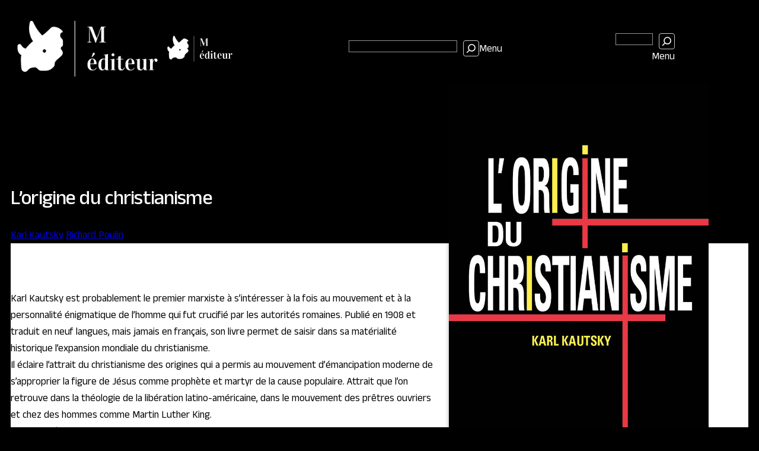

--- FILE ---
content_type: text/html; charset=UTF-8
request_url: https://m-editeur.info/publications/lorigine-du-christianisme/
body_size: 20924
content:
<!DOCTYPE html>
<html lang="fr-CA">
<head>
	<meta charset="UTF-8" />
	<meta name="viewport" content="width=device-width, initial-scale=1" />
<meta name='robots' content='index, follow, max-image-preview:large, max-snippet:-1, max-video-preview:-1' />
	<style>img:is([sizes="auto" i], [sizes^="auto," i]) { contain-intrinsic-size: 3000px 1500px }</style>
	
	<!-- This site is optimized with the Yoast SEO plugin v24.0 - https://yoast.com/wordpress/plugins/seo/ -->
	<link rel="canonical" href="https://m-editeur.info/publications/lorigine-du-christianisme/" />
	<meta property="og:locale" content="fr_CA" />
	<meta property="og:type" content="article" />
	<meta property="og:title" content="L&#039;origine du christianisme | M Éditeur" />
	<meta property="og:description" content="Karl Kautsky est probablement le premier marxiste à s’intéresser à la fois au mouvement et à la personnalité énigmatique de l’homme qui fut crucifié par les autorités romaines. Publié en 1908 et traduit en neuf langues, mais jamais en français, son livre permet de saisir dans sa matérialité historique l’expansion mondiale du christianisme.Il éclaire l’attrait [&hellip;]" />
	<meta property="og:url" content="https://m-editeur.info/publications/lorigine-du-christianisme/" />
	<meta property="og:site_name" content="M Éditeur" />
	<meta property="article:publisher" content="https://www.facebook.com/M.editeur.essais.critiques/" />
	<meta property="article:modified_time" content="2025-08-21T17:26:01+00:00" />
	<meta property="og:image" content="https://m-editeur.info/wp-content/uploads/2024/03/Capture-decran-le-2024-03-08-a-12.32.47.png" />
	<meta property="og:image:width" content="438" />
	<meta property="og:image:height" content="668" />
	<meta property="og:image:type" content="image/png" />
	<meta name="twitter:card" content="summary_large_image" />
	<meta name="twitter:label1" content="Estimation du temps de lecture" />
	<meta name="twitter:data1" content="2 minutes" />
	<script type="application/ld+json" class="yoast-schema-graph">{"@context":"https://schema.org","@graph":[{"@type":"WebPage","@id":"https://m-editeur.info/publications/lorigine-du-christianisme/","url":"https://m-editeur.info/publications/lorigine-du-christianisme/","name":"L'origine du christianisme | M Éditeur","isPartOf":{"@id":"https://m-editeur.info/#website"},"primaryImageOfPage":{"@id":"https://m-editeur.info/publications/lorigine-du-christianisme/#primaryimage"},"image":{"@id":"https://m-editeur.info/publications/lorigine-du-christianisme/#primaryimage"},"thumbnailUrl":"https://m-editeur.info/wp-content/uploads/2024/03/Capture-decran-le-2024-03-08-a-12.32.47.png","datePublished":"2024-03-08T17:55:19+00:00","dateModified":"2025-08-21T17:26:01+00:00","breadcrumb":{"@id":"https://m-editeur.info/publications/lorigine-du-christianisme/#breadcrumb"},"inLanguage":"fr-CA","potentialAction":[{"@type":"ReadAction","target":["https://m-editeur.info/publications/lorigine-du-christianisme/"]}]},{"@type":"ImageObject","inLanguage":"fr-CA","@id":"https://m-editeur.info/publications/lorigine-du-christianisme/#primaryimage","url":"https://m-editeur.info/wp-content/uploads/2024/03/Capture-decran-le-2024-03-08-a-12.32.47.png","contentUrl":"https://m-editeur.info/wp-content/uploads/2024/03/Capture-decran-le-2024-03-08-a-12.32.47.png","width":438,"height":668},{"@type":"BreadcrumbList","@id":"https://m-editeur.info/publications/lorigine-du-christianisme/#breadcrumb","itemListElement":[{"@type":"ListItem","position":1,"name":"Accueil","item":"https://m-editeur.info/"},{"@type":"ListItem","position":2,"name":"Publications","item":"https://m-editeur.info/publications/"},{"@type":"ListItem","position":3,"name":"L&rsquo;origine du christianisme"}]},{"@type":"WebSite","@id":"https://m-editeur.info/#website","url":"https://m-editeur.info/","name":"M Éditeur","description":"Une maison d’édition indépendante, pluraliste et radicale","publisher":{"@id":"https://m-editeur.info/#organization"},"potentialAction":[{"@type":"SearchAction","target":{"@type":"EntryPoint","urlTemplate":"https://m-editeur.info/?s={search_term_string}"},"query-input":{"@type":"PropertyValueSpecification","valueRequired":true,"valueName":"search_term_string"}}],"inLanguage":"fr-CA"},{"@type":"Organization","@id":"https://m-editeur.info/#organization","name":"M Éditeur","url":"https://m-editeur.info/","logo":{"@type":"ImageObject","inLanguage":"fr-CA","@id":"https://m-editeur.info/#/schema/logo/image/","url":"https://m-editeur.info/wp-content/uploads/2023/02/m-editeur-logo-noir-final.png","contentUrl":"https://m-editeur.info/wp-content/uploads/2023/02/m-editeur-logo-noir-final.png","width":1295,"height":538,"caption":"M Éditeur"},"image":{"@id":"https://m-editeur.info/#/schema/logo/image/"},"sameAs":["https://www.facebook.com/M.editeur.essais.critiques/"]}]}</script>
	<!-- / Yoast SEO plugin. -->


<title>L&#039;origine du christianisme | M Éditeur</title>
<style>.flying-press-lazy-bg{background-image:none!important;}</style>
<link rel='preload' href='https://m-editeur.info/wp-content/uploads/2023/02/m-editeur-logo-blanc-final.png' as='image' imagesrcset='https://m-editeur.info/wp-content/uploads/2023/02/m-editeur-logo-blanc-final.png 1295w, https://m-editeur.info/wp-content/uploads/2023/02/m-editeur-logo-blanc-final-300x125.png 300w, https://m-editeur.info/wp-content/uploads/2023/02/m-editeur-logo-blanc-final-1024x425.png 1024w, https://m-editeur.info/wp-content/uploads/2023/02/m-editeur-logo-blanc-final-768x319.png 768w' imagesizes='(max-width: 259px) 100vw, 259px'/>
<link rel='preload' href='https://m-editeur.info/wp-content/uploads/2023/02/m-editeur-logo-blanc-final.png' as='image' imagesrcset='https://m-editeur.info/wp-content/uploads/2023/02/m-editeur-logo-blanc-final.png 1295w, https://m-editeur.info/wp-content/uploads/2023/02/m-editeur-logo-blanc-final-300x125.png 300w, https://m-editeur.info/wp-content/uploads/2023/02/m-editeur-logo-blanc-final-1024x425.png 1024w, https://m-editeur.info/wp-content/uploads/2023/02/m-editeur-logo-blanc-final-768x319.png 768w' imagesizes='(max-width: 1295px) 100vw, 1295px'/>
<link rel='preload' href='https://m-editeur.info/wp-content/uploads/2024/03/Capture-decran-le-2024-03-08-a-12.32.47.png' as='image' imagesrcset='https://m-editeur.info/wp-content/uploads/2024/03/Capture-decran-le-2024-03-08-a-12.32.47.png 438w, https://m-editeur.info/wp-content/uploads/2024/03/Capture-decran-le-2024-03-08-a-12.32.47-197x300.png 197w' imagesizes='(max-width: 438px) 100vw, 438px'/>
<link rel='preload' href='https://m-editeur.info/wp-content/cache/flying-press/6qLUKZActRTs_mZAJUZWWkhke0nYa_vC8_Azq3-gP1S7db9_TDudCg.woff2' as='font' type='font/woff2' fetchpriority='high' crossorigin='anonymous'>
<style id="flying-press-css">.wp-block-navigation{--navigation-layout-justification-setting:flex-start;--navigation-layout-direction:row;--navigation-layout-wrap:wrap;--navigation-layout-justify:flex-start;--navigation-layout-align:center;position:relative}.wp-block-navigation ul{margin-top:0;margin-bottom:0;margin-left:0;padding-left:0}.wp-block-navigation ul,.wp-block-navigation ul li{padding:0;list-style:none}.wp-block-navigation .wp-block-navigation-item{background-color:inherit;align-items:center;display:flex;position:relative}.wp-block-navigation .wp-block-navigation-item__content{display:block}.wp-block-navigation .wp-block-navigation-item__content.wp-block-navigation-item__content{color:inherit}.wp-block-navigation :where(a),.wp-block-navigation :where(a:active),.wp-block-navigation :where(a:focus){text-decoration:none}.wp-block-navigation.is-vertical{--navigation-layout-direction:column;--navigation-layout-justify:initial;--navigation-layout-align:flex-start}.wp-block-navigation.items-justified-right{--navigation-layout-justification-setting:flex-end;--navigation-layout-justify:flex-end}.wp-block-navigation.items-justified-right.is-vertical{--navigation-layout-align:flex-end}button.wp-block-navigation-item__content{background-color:initial;color:currentColor;font-family:inherit;font-size:inherit;font-style:inherit;font-weight:inherit;letter-spacing:inherit;line-height:inherit;text-align:left;text-transform:inherit;border:none}.wp-block-navigation .wp-block-page-list,.wp-block-navigation__container,.wp-block-navigation__responsive-close,.wp-block-navigation__responsive-container,.wp-block-navigation__responsive-container-content,.wp-block-navigation__responsive-dialog{gap:inherit}:where(.wp-block-navigation.has-background .wp-block-navigation-item a:not(.wp-element-button)),:where(.wp-block-navigation.has-background .wp-block-navigation-submenu a:not(.wp-element-button)),:where(.wp-block-navigation .wp-block-navigation__submenu-container .wp-block-navigation-item a:not(.wp-element-button)),:where(.wp-block-navigation .wp-block-navigation__submenu-container .wp-block-navigation-submenu a:not(.wp-element-button)),:where(.wp-block-navigation .wp-block-navigation__submenu-container .wp-block-navigation-submenu button.wp-block-navigation-item__content),:where(.wp-block-navigation .wp-block-navigation__submenu-container .wp-block-pages-list__item button.wp-block-navigation-item__content){padding:.5em 1em}.wp-block-navigation__container{align-items:var(--navigation-layout-align,initial);flex-direction:var(--navigation-layout-direction,initial);flex-wrap:var(--navigation-layout-wrap,wrap);justify-content:var(--navigation-layout-justify,initial);margin:0;padding-left:0;list-style:none;display:flex}.wp-block-navigation__container .is-responsive{display:none}.wp-block-navigation__container:only-child,.wp-block-page-list:only-child{flex-grow:1}@keyframes overlay-menu__fade-in-animation{0%{opacity:0;transform:translateY(.5em)}to{opacity:1;transform:translateY(0)}}.wp-block-navigation__responsive-container{display:none;position:fixed;inset:0}.wp-block-navigation__responsive-container :where(.wp-block-navigation-item a){color:inherit}.wp-block-navigation__responsive-container .wp-block-navigation__responsive-container-content{align-items:var(--navigation-layout-align,initial);flex-direction:var(--navigation-layout-direction,initial);flex-wrap:var(--navigation-layout-wrap,wrap);justify-content:var(--navigation-layout-justify,initial);display:flex}.wp-block-navigation__responsive-container:not(.is-menu-open.is-menu-open){background-color:inherit!important;color:inherit!important}@media (width>=600px){.wp-block-navigation__responsive-container:not(.hidden-by-default):not(.is-menu-open){background-color:inherit;z-index:auto;width:100%;display:block;position:relative}.wp-block-navigation__responsive-container:not(.hidden-by-default):not(.is-menu-open) .wp-block-navigation__responsive-container-close{display:none}}.wp-block-navigation__responsive-container-close,.wp-block-navigation__responsive-container-open{color:currentColor;cursor:pointer;text-transform:inherit;vertical-align:middle;background:0 0;border:none;margin:0;padding:0}.wp-block-navigation__responsive-container-close svg,.wp-block-navigation__responsive-container-open svg{fill:currentColor;pointer-events:none;width:24px;height:24px;display:block}.wp-block-navigation__responsive-container-open{display:flex}.wp-block-navigation__responsive-container-open.wp-block-navigation__responsive-container-open.wp-block-navigation__responsive-container-open{font-family:inherit;font-size:inherit;font-weight:inherit}@media (width>=600px){.wp-block-navigation__responsive-container-open:not(.always-shown){display:none}}.wp-block-navigation__responsive-container-close{z-index:2;position:absolute;top:0;right:0}.wp-block-navigation__responsive-container-close.wp-block-navigation__responsive-container-close.wp-block-navigation__responsive-container-close{font-family:inherit;font-size:inherit;font-weight:inherit}.wp-block-navigation__responsive-close{width:100%}.wp-block-navigation__responsive-close:focus{outline:none}.wp-block-navigation__responsive-dialog{position:relative}.wp-block-social-links{box-sizing:border-box;text-indent:0;background:0 0;margin-left:0;padding-left:0;padding-right:0}.wp-block-social-links .wp-social-link a,.wp-block-social-links .wp-social-link a:hover{box-shadow:none;border-bottom:0;text-decoration:none}.wp-block-social-links .wp-social-link svg{width:1em;height:1em}.wp-block-social-links .wp-social-link span:not(.screen-reader-text){margin-left:.5em;margin-right:.5em;font-size:.65em}.wp-block-social-links,.wp-block-social-links.has-normal-icon-size{font-size:24px}.wp-block-social-link{border-radius:9999px;height:auto;display:block}@media not (prefers-reduced-motion){.wp-block-social-link{transition:transform .1s}}.wp-block-social-link a{align-items:center;line-height:0;display:flex}.wp-block-social-link:hover{transform:scale(1.1)}.wp-block-social-links .wp-block-social-link.wp-social-link{margin:0;padding:0;display:inline-block}.wp-block-social-links .wp-block-social-link.wp-social-link .wp-block-social-link-anchor,.wp-block-social-links .wp-block-social-link.wp-social-link .wp-block-social-link-anchor svg,.wp-block-social-links .wp-block-social-link.wp-social-link .wp-block-social-link-anchor:active,.wp-block-social-links .wp-block-social-link.wp-social-link .wp-block-social-link-anchor:hover,.wp-block-social-links .wp-block-social-link.wp-social-link .wp-block-social-link-anchor:visited{color:currentColor;fill:currentColor}:where(.wp-block-social-links:not(.is-style-logos-only)) .wp-social-link{color:#444;background-color:#f0f0f0}:where(.wp-block-social-links:not(.is-style-logos-only)) .wp-social-link-facebook{color:#fff;background-color:#0866ff}:where(.wp-block-social-links.is-style-logos-only) .wp-social-link{background:0 0}:where(.wp-block-social-links.is-style-logos-only) .wp-social-link svg{width:1.25em;height:1.25em}:where(.wp-block-social-links.is-style-logos-only) .wp-social-link-facebook{color:#0866ff}:root :where(.wp-block-social-links .wp-social-link a){padding:.25em}:root :where(.wp-block-social-links.is-style-logos-only .wp-social-link a){padding:0}:root :where(.wp-block-social-links.is-style-pill-shape .wp-social-link a){padding-left:.666667em;padding-right:.666667em}body{--wp--preset--font-family--body:"Anek Malayalam",sans-serif}.m-single-book-image-hero{display:none}.m-single-book-image-hero,.m-single-book-image-body{border-radius:3px;max-width:400px;margin-left:auto;box-shadow:0 0 5px 2px #0003}.m-single-book-image-body{margin-block-start:-270px!important;margin-top:-270px!important}@media (width<=781px){.m-single-book-image-hero{display:block;margin-block-end:-50px!important;margin-bottom:-50px!important}.m-single-book-image-body{display:none}}@media (width<=600px){.m-hidden-mobile{display:none}.alignfull{margin:0 -10px}:where(.wp-block-group.has-background){padding:.2rem}}a:where(:not(.wp-element-button)){color:unset}.publication-meta h2{font-size:var(--wp--preset--font-size--medium);margin-top:0;font-weight:400}.wp-site-blocks{background-color:var(--wp--preset--color--background-alt);padding:0 10px;position:relative}header{padding-top:20px}footer{padding-bottom:10px}@media (width>=600px){.wp-site-blocks{background-color:var(--wp--preset--color--background-alt);margin:var(--wp--custom--spacing--site-margin);padding:var(--wp--custom--spacing--site-padding);border-radius:var(--wp--custom--radius--site)}.wp-site-blocks:after{content:"";top:var(--wp--custom--spacing--border-margin);left:var(--wp--custom--spacing--border-margin);right:var(--wp--custom--spacing--border-margin);bottom:var(--wp--custom--spacing--border-margin);border-radius:var(--wp--custom--radius--large);border-top-style:;border-top-width:;border-right-style:;border-right-width:;border-bottom-style:;border-bottom-width:;border-left-style:;border-left-width:;border-image-source:;border-image-slice:;border-image-width:;border-image-outset:;border-image-repeat:;border-color:var(--wp--preset--color--foreground);pointer-events:none;z-index:99;display:block;position:absolute}.alignfull{margin-left:calc(var(--wp--custom--spacing--site-padding)*-1);margin-right:calc(var(--wp--custom--spacing--site-padding)*-1)}}.wp-block-navigation .wp-block-navigation-item a{border-top:1px solid #fff0;border-bottom:1px solid #fff0;transition:border .2s}.wp-block-navigation .wp-block-navigation-item.current-menu-item a,.wp-block-navigation .wp-block-navigation-item a:hover,.wp-block-navigation .wp-block-navigation-item a:focus{border-top:1px solid;border-bottom:1px solid}.wp-block-navigation__container>.wp-block-navigation-item{padding:10px 0}.wp-block-navigation__responsive-container-open:not(.always-shown){display:flex}.wp-block-navigation__responsive-container:not(.hidden-by-default):not(.is-menu-open){display:none}@media (width>=800px){.wp-block-navigation__responsive-container:not(.hidden-by-default):not(.is-menu-open){display:block}.wp-block-navigation__responsive-container:not(.hidden-by-default):not(.is-menu-open) .wp-block-navigation__responsive-container-close,.wp-block-navigation__responsive-container-open:not(.always-shown){display:none}}input[type=text],input[type=email],textarea{background-color:var(--wp--preset--color--background);color:var(--wp--preset--color--foreground);border-radius:var(--wp--custom--radius--small);border:0;outline:0;padding:12px 16px}input[type=submit]{cursor:pointer;border-radius:var(--wp--custom--radius--small);color:var(--wp--preset--color--background);background-color:var(--wp--preset--color--primary);border:0;outline:0;padding:15px 20px}.wp-block-search .wp-block-search__inside-wrapper{border-radius:var(--wp--custom--radius--small)}.wp-block-search.is-style-small .wp-block-search__input,.wp-block-search.is-style-small-contrast .wp-block-search__input{height:20px;font-size:.9rem}.wp-block-search.is-style-small .wp-block-search__button.has-icon,.wp-block-search.is-style-small-contrast .wp-block-search__button.has-icon{padding:0}.wp-block-search.is-style-small .wp-block-search__button.has-icon svg,.wp-block-search.is-style-small-contrast .wp-block-search__button.has-icon svg{width:25px;min-width:25px;height:25px;min-height:25px}*{box-sizing:border-box}body{-webkit-font-smoothing:antialiased}a{text-underline-offset:.25ch;text-decoration-thickness:1px}a:hover,a:focus{text-decoration-thickness:2px}a:active{text-decoration-thickness:1px}.wp-block-post-content p+h1:not([style*=margin-top]),.wp-block-post-content p+h2:not([style*=margin-top]),.wp-block-post-content p+h3:not([style*=margin-top]),.wp-block-post-content p+h4:not([style*=margin-top]),.wp-block-post-content span+h1:not([style*=margin-top]),.wp-block-post-content span+h2:not([style*=margin-top]),.wp-block-post-content span+h3:not([style*=margin-top]),.wp-block-post-content span+h4:not([style*=margin-top]){margin-top:var(--wp--custom--spacing--medium,6rem)!important}.wp-block-search__input{color:currentColor;z-index:3;background:#fff0;border:0;padding:12px;line-height:1;position:relative}.wp-block-search__button{cursor:pointer}.wp-block-search__button,.wp-block-file .wp-block-file__button{color:var(--wp--preset--color--foreground);font-size:var(--wp--preset--font-size--medium);background-color:#fff0;border:none;border-radius:4px;margin-left:0;padding:calc(.667em + 2px) calc(1.333em + 2px)}.wp-block-post-content p+.wp-block-image{margin-top:calc(var(--wp--style--block-gap)*1.5)!important;margin-bottom:calc(var(--wp--style--block-gap)*1.5)!important}.wp-block-post-content p+.wp-block-image.alignfull{margin-top:calc(1.25*var(--wp--custom--spacing--medium,8rem))!important;margin-bottom:calc(1.25*var(--wp--custom--spacing--medium,8rem))!important}.wp-block-post-featured-image{border-radius:var(--wp--custom--radius--small,10px)}.wp-block-post-featured-image img{border-radius:var(--wp--custom--radius--small,10px);z-index:1;transition:opacity .2s;position:relative}.wp-block-post-featured-image a:hover img{opacity:.75}.wp-block-social-links.is-style-logos-only>.wp-social-link{color:currentColor}.wp-block-social-link{transition:none;transform:none!important}footer{margin-top:0!important}.items-start,.ai-start{align-items:flex-start!important}@media (width>=781px){.hide-on-desktop:not(.wp-block){display:none!important}}@media (width<=782px){.hide-on-tablet:not(.wp-block){display:none!important}}@media (width<=599px){.hide-on-mobile:not(.wp-block){display:none!important}}@font-face{font-display:swap;font-family:Anek Malayalam;font-style:normal;font-weight:200;font-stretch:100%;src:url(https://m-editeur.info/wp-content/cache/flying-press/6qLUKZActRTs_mZAJUZWWkhke0nYa_vC8_Azq3-gP1S7bb9_TDudCngS.woff2)format("woff2");unicode-range:U+307,U+323,U+951-952,U+964-965,U+D00-D7F,U+1CDA,U+1CF2,U+200C-200D,U+20B9,U+25CC,U+A830-A832}@font-face{font-display:swap;font-family:Anek Malayalam;font-style:normal;font-weight:200;font-stretch:100%;src:url(https://m-editeur.info/wp-content/cache/flying-press/6qLUKZActRTs_mZAJUZWWkhke0nYa_vC8_Azq3-gP1S7e79_TDudCngS.woff2)format("woff2");unicode-range:U+100-2BA,U+2BD-2C5,U+2C7-2CC,U+2CE-2D7,U+2DD-2FF,U+304,U+308,U+329,U+1D00-1DBF,U+1E00-1E9F,U+1EF2-1EFF,U+2020,U+20A0-20AB,U+20AD-20C0,U+2113,U+2C60-2C7F,U+A720-A7FF}@font-face{font-display:swap;font-family:Anek Malayalam;font-style:normal;font-weight:200;font-stretch:100%;src:url(https://m-editeur.info/wp-content/cache/flying-press/6qLUKZActRTs_mZAJUZWWkhke0nYa_vC8_Azq3-gP1S7db9_TDudCg.woff2)format("woff2");unicode-range:U+??,U+131,U+152-153,U+2BB-2BC,U+2C6,U+2DA,U+2DC,U+304,U+308,U+329,U+2000-206F,U+20AC,U+2122,U+2191,U+2193,U+2212,U+2215,U+FEFF,U+FFFD}@font-face{font-display:swap;font-family:Anek Malayalam;font-style:normal;font-weight:300;font-stretch:100%;src:url(https://m-editeur.info/wp-content/cache/flying-press/6qLUKZActRTs_mZAJUZWWkhke0nYa_vC8_Azq3-gP1S7bb9_TDudCngS.woff2)format("woff2");unicode-range:U+307,U+323,U+951-952,U+964-965,U+D00-D7F,U+1CDA,U+1CF2,U+200C-200D,U+20B9,U+25CC,U+A830-A832}@font-face{font-display:swap;font-family:Anek Malayalam;font-style:normal;font-weight:300;font-stretch:100%;src:url(https://m-editeur.info/wp-content/cache/flying-press/6qLUKZActRTs_mZAJUZWWkhke0nYa_vC8_Azq3-gP1S7e79_TDudCngS.woff2)format("woff2");unicode-range:U+100-2BA,U+2BD-2C5,U+2C7-2CC,U+2CE-2D7,U+2DD-2FF,U+304,U+308,U+329,U+1D00-1DBF,U+1E00-1E9F,U+1EF2-1EFF,U+2020,U+20A0-20AB,U+20AD-20C0,U+2113,U+2C60-2C7F,U+A720-A7FF}@font-face{font-display:swap;font-family:Anek Malayalam;font-style:normal;font-weight:300;font-stretch:100%;src:url(https://m-editeur.info/wp-content/cache/flying-press/6qLUKZActRTs_mZAJUZWWkhke0nYa_vC8_Azq3-gP1S7db9_TDudCg.woff2)format("woff2");unicode-range:U+??,U+131,U+152-153,U+2BB-2BC,U+2C6,U+2DA,U+2DC,U+304,U+308,U+329,U+2000-206F,U+20AC,U+2122,U+2191,U+2193,U+2212,U+2215,U+FEFF,U+FFFD}@font-face{font-display:swap;font-family:Anek Malayalam;font-style:normal;font-weight:400;font-stretch:100%;src:url(https://m-editeur.info/wp-content/cache/flying-press/6qLUKZActRTs_mZAJUZWWkhke0nYa_vC8_Azq3-gP1S7bb9_TDudCngS.woff2)format("woff2");unicode-range:U+307,U+323,U+951-952,U+964-965,U+D00-D7F,U+1CDA,U+1CF2,U+200C-200D,U+20B9,U+25CC,U+A830-A832}@font-face{font-display:swap;font-family:Anek Malayalam;font-style:normal;font-weight:400;font-stretch:100%;src:url(https://m-editeur.info/wp-content/cache/flying-press/6qLUKZActRTs_mZAJUZWWkhke0nYa_vC8_Azq3-gP1S7e79_TDudCngS.woff2)format("woff2");unicode-range:U+100-2BA,U+2BD-2C5,U+2C7-2CC,U+2CE-2D7,U+2DD-2FF,U+304,U+308,U+329,U+1D00-1DBF,U+1E00-1E9F,U+1EF2-1EFF,U+2020,U+20A0-20AB,U+20AD-20C0,U+2113,U+2C60-2C7F,U+A720-A7FF}@font-face{font-display:swap;font-family:Anek Malayalam;font-style:normal;font-weight:400;font-stretch:100%;src:url(https://m-editeur.info/wp-content/cache/flying-press/6qLUKZActRTs_mZAJUZWWkhke0nYa_vC8_Azq3-gP1S7db9_TDudCg.woff2)format("woff2");unicode-range:U+??,U+131,U+152-153,U+2BB-2BC,U+2C6,U+2DA,U+2DC,U+304,U+308,U+329,U+2000-206F,U+20AC,U+2122,U+2191,U+2193,U+2212,U+2215,U+FEFF,U+FFFD}@font-face{font-display:swap;font-family:Anek Malayalam;font-style:normal;font-weight:500;font-stretch:100%;src:url(https://m-editeur.info/wp-content/cache/flying-press/6qLUKZActRTs_mZAJUZWWkhke0nYa_vC8_Azq3-gP1S7bb9_TDudCngS.woff2)format("woff2");unicode-range:U+307,U+323,U+951-952,U+964-965,U+D00-D7F,U+1CDA,U+1CF2,U+200C-200D,U+20B9,U+25CC,U+A830-A832}@font-face{font-display:swap;font-family:Anek Malayalam;font-style:normal;font-weight:500;font-stretch:100%;src:url(https://m-editeur.info/wp-content/cache/flying-press/6qLUKZActRTs_mZAJUZWWkhke0nYa_vC8_Azq3-gP1S7e79_TDudCngS.woff2)format("woff2");unicode-range:U+100-2BA,U+2BD-2C5,U+2C7-2CC,U+2CE-2D7,U+2DD-2FF,U+304,U+308,U+329,U+1D00-1DBF,U+1E00-1E9F,U+1EF2-1EFF,U+2020,U+20A0-20AB,U+20AD-20C0,U+2113,U+2C60-2C7F,U+A720-A7FF}@font-face{font-display:swap;font-family:Anek Malayalam;font-style:normal;font-weight:500;font-stretch:100%;src:url(https://m-editeur.info/wp-content/cache/flying-press/6qLUKZActRTs_mZAJUZWWkhke0nYa_vC8_Azq3-gP1S7db9_TDudCg.woff2)format("woff2");unicode-range:U+??,U+131,U+152-153,U+2BB-2BC,U+2C6,U+2DA,U+2DC,U+304,U+308,U+329,U+2000-206F,U+20AC,U+2122,U+2191,U+2193,U+2212,U+2215,U+FEFF,U+FFFD}@font-face{font-display:swap;font-family:Anek Malayalam;font-style:normal;font-weight:600;font-stretch:100%;src:url(https://m-editeur.info/wp-content/cache/flying-press/6qLUKZActRTs_mZAJUZWWkhke0nYa_vC8_Azq3-gP1S7bb9_TDudCngS.woff2)format("woff2");unicode-range:U+307,U+323,U+951-952,U+964-965,U+D00-D7F,U+1CDA,U+1CF2,U+200C-200D,U+20B9,U+25CC,U+A830-A832}@font-face{font-display:swap;font-family:Anek Malayalam;font-style:normal;font-weight:600;font-stretch:100%;src:url(https://m-editeur.info/wp-content/cache/flying-press/6qLUKZActRTs_mZAJUZWWkhke0nYa_vC8_Azq3-gP1S7e79_TDudCngS.woff2)format("woff2");unicode-range:U+100-2BA,U+2BD-2C5,U+2C7-2CC,U+2CE-2D7,U+2DD-2FF,U+304,U+308,U+329,U+1D00-1DBF,U+1E00-1E9F,U+1EF2-1EFF,U+2020,U+20A0-20AB,U+20AD-20C0,U+2113,U+2C60-2C7F,U+A720-A7FF}@font-face{font-display:swap;font-family:Anek Malayalam;font-style:normal;font-weight:600;font-stretch:100%;src:url(https://m-editeur.info/wp-content/cache/flying-press/6qLUKZActRTs_mZAJUZWWkhke0nYa_vC8_Azq3-gP1S7db9_TDudCg.woff2)format("woff2");unicode-range:U+??,U+131,U+152-153,U+2BB-2BC,U+2C6,U+2DA,U+2DC,U+304,U+308,U+329,U+2000-206F,U+20AC,U+2122,U+2191,U+2193,U+2212,U+2215,U+FEFF,U+FFFD}@font-face{font-display:swap;font-family:Anek Malayalam;font-style:normal;font-weight:700;font-stretch:100%;src:url(https://m-editeur.info/wp-content/cache/flying-press/6qLUKZActRTs_mZAJUZWWkhke0nYa_vC8_Azq3-gP1S7bb9_TDudCngS.woff2)format("woff2");unicode-range:U+307,U+323,U+951-952,U+964-965,U+D00-D7F,U+1CDA,U+1CF2,U+200C-200D,U+20B9,U+25CC,U+A830-A832}@font-face{font-display:swap;font-family:Anek Malayalam;font-style:normal;font-weight:700;font-stretch:100%;src:url(https://m-editeur.info/wp-content/cache/flying-press/6qLUKZActRTs_mZAJUZWWkhke0nYa_vC8_Azq3-gP1S7e79_TDudCngS.woff2)format("woff2");unicode-range:U+100-2BA,U+2BD-2C5,U+2C7-2CC,U+2CE-2D7,U+2DD-2FF,U+304,U+308,U+329,U+1D00-1DBF,U+1E00-1E9F,U+1EF2-1EFF,U+2020,U+20A0-20AB,U+20AD-20C0,U+2113,U+2C60-2C7F,U+A720-A7FF}@font-face{font-display:swap;font-family:Anek Malayalam;font-style:normal;font-weight:700;font-stretch:100%;src:url(https://m-editeur.info/wp-content/cache/flying-press/6qLUKZActRTs_mZAJUZWWkhke0nYa_vC8_Azq3-gP1S7db9_TDudCg.woff2)format("woff2");unicode-range:U+??,U+131,U+152-153,U+2BB-2BC,U+2C6,U+2DA,U+2DC,U+304,U+308,U+329,U+2000-206F,U+20AC,U+2122,U+2191,U+2193,U+2212,U+2215,U+FEFF,U+FFFD}</style>
<link rel="alternate" type="application/rss+xml" title="M Éditeur &raquo; Flux" href="https://m-editeur.info/feed/" />
<link rel="alternate" type="application/rss+xml" title="M Éditeur &raquo; Flux des commentaires" href="https://m-editeur.info/comments/feed/" />
<script defer src="data:text/javascript,window._wpemojiSettings%20%3D%20%7B%22baseUrl%22%3A%22https%3A%5C%2F%5C%2Fs.w.org%5C%2Fimages%5C%2Fcore%5C%2Femoji%5C%2F16.0.1%5C%2F72x72%5C%2F%22%2C%22ext%22%3A%22.png%22%2C%22svgUrl%22%3A%22https%3A%5C%2F%5C%2Fs.w.org%5C%2Fimages%5C%2Fcore%5C%2Femoji%5C%2F16.0.1%5C%2Fsvg%5C%2F%22%2C%22svgExt%22%3A%22.svg%22%2C%22source%22%3A%7B%22concatemoji%22%3A%22https%3A%5C%2F%5C%2Fm-editeur.info%5C%2Fwp-includes%5C%2Fjs%5C%2Fwp-emoji-release.min.js%3Fver%3D6.8.3%22%7D%7D%3B%0A%2F%2A%21%20This%20file%20is%20auto-generated%20%2A%2F%0A%21function%28s%2Cn%29%7Bvar%20o%2Ci%2Ce%3Bfunction%20c%28e%29%7Btry%7Bvar%20t%3D%7BsupportTests%3Ae%2Ctimestamp%3A%28new%20Date%29.valueOf%28%29%7D%3BsessionStorage.setItem%28o%2CJSON.stringify%28t%29%29%7Dcatch%28e%29%7B%7D%7Dfunction%20p%28e%2Ct%2Cn%29%7Be.clearRect%280%2C0%2Ce.canvas.width%2Ce.canvas.height%29%2Ce.fillText%28t%2C0%2C0%29%3Bvar%20t%3Dnew%20Uint32Array%28e.getImageData%280%2C0%2Ce.canvas.width%2Ce.canvas.height%29.data%29%2Ca%3D%28e.clearRect%280%2C0%2Ce.canvas.width%2Ce.canvas.height%29%2Ce.fillText%28n%2C0%2C0%29%2Cnew%20Uint32Array%28e.getImageData%280%2C0%2Ce.canvas.width%2Ce.canvas.height%29.data%29%29%3Breturn%20t.every%28function%28e%2Ct%29%7Breturn%20e%3D%3D%3Da%5Bt%5D%7D%29%7Dfunction%20u%28e%2Ct%29%7Be.clearRect%280%2C0%2Ce.canvas.width%2Ce.canvas.height%29%2Ce.fillText%28t%2C0%2C0%29%3Bfor%28var%20n%3De.getImageData%2816%2C16%2C1%2C1%29%2Ca%3D0%3Ba%3Cn.data.length%3Ba%2B%2B%29if%280%21%3D%3Dn.data%5Ba%5D%29return%211%3Breturn%210%7Dfunction%20f%28e%2Ct%2Cn%2Ca%29%7Bswitch%28t%29%7Bcase%22flag%22%3Areturn%20n%28e%2C%22%5Cud83c%5Cudff3%5Cufe0f%5Cu200d%5Cu26a7%5Cufe0f%22%2C%22%5Cud83c%5Cudff3%5Cufe0f%5Cu200b%5Cu26a7%5Cufe0f%22%29%3F%211%3A%21n%28e%2C%22%5Cud83c%5Cudde8%5Cud83c%5Cuddf6%22%2C%22%5Cud83c%5Cudde8%5Cu200b%5Cud83c%5Cuddf6%22%29%26%26%21n%28e%2C%22%5Cud83c%5Cudff4%5Cudb40%5Cudc67%5Cudb40%5Cudc62%5Cudb40%5Cudc65%5Cudb40%5Cudc6e%5Cudb40%5Cudc67%5Cudb40%5Cudc7f%22%2C%22%5Cud83c%5Cudff4%5Cu200b%5Cudb40%5Cudc67%5Cu200b%5Cudb40%5Cudc62%5Cu200b%5Cudb40%5Cudc65%5Cu200b%5Cudb40%5Cudc6e%5Cu200b%5Cudb40%5Cudc67%5Cu200b%5Cudb40%5Cudc7f%22%29%3Bcase%22emoji%22%3Areturn%21a%28e%2C%22%5Cud83e%5Cudedf%22%29%7Dreturn%211%7Dfunction%20g%28e%2Ct%2Cn%2Ca%29%7Bvar%20r%3D%22undefined%22%21%3Dtypeof%20WorkerGlobalScope%26%26self%20instanceof%20WorkerGlobalScope%3Fnew%20OffscreenCanvas%28300%2C150%29%3As.createElement%28%22canvas%22%29%2Co%3Dr.getContext%28%222d%22%2C%7BwillReadFrequently%3A%210%7D%29%2Ci%3D%28o.textBaseline%3D%22top%22%2Co.font%3D%22600%2032px%20Arial%22%2C%7B%7D%29%3Breturn%20e.forEach%28function%28e%29%7Bi%5Be%5D%3Dt%28o%2Ce%2Cn%2Ca%29%7D%29%2Ci%7Dfunction%20t%28e%29%7Bvar%20t%3Ds.createElement%28%22script%22%29%3Bt.src%3De%2Ct.defer%3D%210%2Cs.head.appendChild%28t%29%7D%22undefined%22%21%3Dtypeof%20Promise%26%26%28o%3D%22wpEmojiSettingsSupports%22%2Ci%3D%5B%22flag%22%2C%22emoji%22%5D%2Cn.supports%3D%7Beverything%3A%210%2CeverythingExceptFlag%3A%210%7D%2Ce%3Dnew%20Promise%28function%28e%29%7Bs.addEventListener%28%22DOMContentLoaded%22%2Ce%2C%7Bonce%3A%210%7D%29%7D%29%2Cnew%20Promise%28function%28t%29%7Bvar%20n%3Dfunction%28%29%7Btry%7Bvar%20e%3DJSON.parse%28sessionStorage.getItem%28o%29%29%3Bif%28%22object%22%3D%3Dtypeof%20e%26%26%22number%22%3D%3Dtypeof%20e.timestamp%26%26%28new%20Date%29.valueOf%28%29%3Ce.timestamp%2B604800%26%26%22object%22%3D%3Dtypeof%20e.supportTests%29return%20e.supportTests%7Dcatch%28e%29%7B%7Dreturn%20null%7D%28%29%3Bif%28%21n%29%7Bif%28%22undefined%22%21%3Dtypeof%20Worker%26%26%22undefined%22%21%3Dtypeof%20OffscreenCanvas%26%26%22undefined%22%21%3Dtypeof%20URL%26%26URL.createObjectURL%26%26%22undefined%22%21%3Dtypeof%20Blob%29try%7Bvar%20e%3D%22postMessage%28%22%2Bg.toString%28%29%2B%22%28%22%2B%5BJSON.stringify%28i%29%2Cf.toString%28%29%2Cp.toString%28%29%2Cu.toString%28%29%5D.join%28%22%2C%22%29%2B%22%29%29%3B%22%2Ca%3Dnew%20Blob%28%5Be%5D%2C%7Btype%3A%22text%2Fjavascript%22%7D%29%2Cr%3Dnew%20Worker%28URL.createObjectURL%28a%29%2C%7Bname%3A%22wpTestEmojiSupports%22%7D%29%3Breturn%20void%28r.onmessage%3Dfunction%28e%29%7Bc%28n%3De.data%29%2Cr.terminate%28%29%2Ct%28n%29%7D%29%7Dcatch%28e%29%7B%7Dc%28n%3Dg%28i%2Cf%2Cp%2Cu%29%29%7Dt%28n%29%7D%29.then%28function%28e%29%7Bfor%28var%20t%20in%20e%29n.supports%5Bt%5D%3De%5Bt%5D%2Cn.supports.everything%3Dn.supports.everything%26%26n.supports%5Bt%5D%2C%22flag%22%21%3D%3Dt%26%26%28n.supports.everythingExceptFlag%3Dn.supports.everythingExceptFlag%26%26n.supports%5Bt%5D%29%3Bn.supports.everythingExceptFlag%3Dn.supports.everythingExceptFlag%26%26%21n.supports.flag%2Cn.DOMReady%3D%211%2Cn.readyCallback%3Dfunction%28%29%7Bn.DOMReady%3D%210%7D%7D%29.then%28function%28%29%7Breturn%20e%7D%29.then%28function%28%29%7Bvar%20e%3Bn.supports.everything%7C%7C%28n.readyCallback%28%29%2C%28e%3Dn.source%7C%7C%7B%7D%29.concatemoji%3Ft%28e.concatemoji%29%3Ae.wpemoji%26%26e.twemoji%26%26%28t%28e.twemoji%29%2Ct%28e.wpemoji%29%29%29%7D%29%29%7D%28%28window%2Cdocument%29%2Cwindow._wpemojiSettings%29%3B"></script>
<style id='wp-block-site-logo-inline-css'>.wp-block-site-logo{box-sizing:border-box;line-height:0}.wp-block-site-logo a{display:inline-block;line-height:0}.wp-block-site-logo.is-default-size img{height:auto;width:120px}.wp-block-site-logo img{height:auto;max-width:100%}.wp-block-site-logo a,.wp-block-site-logo img{border-radius:inherit}.wp-block-site-logo.aligncenter{margin-left:auto;margin-right:auto;text-align:center}:root :where(.wp-block-site-logo.is-style-rounded){border-radius:9999px}</style>
<style id='wp-block-group-inline-css'>.wp-block-group{box-sizing:border-box}:where(.wp-block-group.wp-block-group-is-layout-constrained){position:relative}</style>
<style id='wp-block-group-theme-inline-css'>:where(.wp-block-group.has-background){padding:1.25em 2.375em}</style>
<style id='wp-block-search-inline-css'>.wp-block-search__button{margin-left:10px;word-break:normal}.wp-block-search__button.has-icon{line-height:0}.wp-block-search__button svg{height:1.25em;min-height:24px;min-width:24px;width:1.25em;fill:currentColor;vertical-align:text-bottom}:where(.wp-block-search__button){border:1px solid #ccc;padding:6px 10px}.wp-block-search__inside-wrapper{display:flex;flex:auto;flex-wrap:nowrap;max-width:100%}.wp-block-search__label{width:100%}.wp-block-search__input{appearance:none;border:1px solid #949494;flex-grow:1;margin-left:0;margin-right:0;min-width:3rem;padding:8px;text-decoration:unset!important}.wp-block-search.wp-block-search__button-only .wp-block-search__button{box-sizing:border-box;display:flex;flex-shrink:0;justify-content:center;margin-left:0;max-width:100%}.wp-block-search.wp-block-search__button-only .wp-block-search__inside-wrapper{min-width:0!important;transition-property:width}.wp-block-search.wp-block-search__button-only .wp-block-search__input{flex-basis:100%;transition-duration:.3s}.wp-block-search.wp-block-search__button-only.wp-block-search__searchfield-hidden,.wp-block-search.wp-block-search__button-only.wp-block-search__searchfield-hidden .wp-block-search__inside-wrapper{overflow:hidden}.wp-block-search.wp-block-search__button-only.wp-block-search__searchfield-hidden .wp-block-search__input{border-left-width:0!important;border-right-width:0!important;flex-basis:0;flex-grow:0;margin:0;min-width:0!important;padding-left:0!important;padding-right:0!important;width:0!important}:where(.wp-block-search__input){font-family:inherit;font-size:inherit;font-style:inherit;font-weight:inherit;letter-spacing:inherit;line-height:inherit;text-transform:inherit}:where(.wp-block-search__button-inside .wp-block-search__inside-wrapper){border:1px solid #949494;box-sizing:border-box;padding:4px}:where(.wp-block-search__button-inside .wp-block-search__inside-wrapper) .wp-block-search__input{border:none;border-radius:0;padding:0 4px}:where(.wp-block-search__button-inside .wp-block-search__inside-wrapper) .wp-block-search__input:focus{outline:none}:where(.wp-block-search__button-inside .wp-block-search__inside-wrapper) :where(.wp-block-search__button){padding:4px 8px}.wp-block-search.aligncenter .wp-block-search__inside-wrapper{margin:auto}.wp-block[data-align=right] .wp-block-search.wp-block-search__button-only .wp-block-search__inside-wrapper{float:right}</style>
<style id='wp-block-search-theme-inline-css'>.wp-block-search .wp-block-search__label{font-weight:700}.wp-block-search__button{border:1px solid #ccc;padding:.375em .625em}</style>
<style id='wp-block-navigation-link-inline-css'>.wp-block-navigation .wp-block-navigation-item__label{overflow-wrap:break-word}.wp-block-navigation .wp-block-navigation-item__description{display:none}.link-ui-tools{border-top:1px solid #f0f0f0;padding:8px}.link-ui-block-inserter{padding-top:8px}.link-ui-block-inserter__back{margin-left:8px;text-transform:uppercase}</style>
<link rel='stylesheet' id='wp-block-navigation-css' media='all'  data-href="https://m-editeur.info/wp-content/cache/flying-press/d9709693f6fa.style.min.css"/>
<style id='wp-block-template-part-theme-inline-css'>:root :where(.wp-block-template-part.has-background){margin-bottom:0;margin-top:0;padding:1.25em 2.375em}</style>
<style id='wp-block-spacer-inline-css'>.wp-block-spacer{clear:both}</style>
<style id='wp-block-post-title-inline-css'>.wp-block-post-title{box-sizing:border-box;word-break:break-word}.wp-block-post-title :where(a){display:inline-block;font-family:inherit;font-size:inherit;font-style:inherit;font-weight:inherit;letter-spacing:inherit;line-height:inherit;text-decoration:inherit}</style>
<style id='wp-block-post-featured-image-inline-css'>.wp-block-post-featured-image{margin-left:0;margin-right:0}.wp-block-post-featured-image a{display:block;height:100%}.wp-block-post-featured-image :where(img){box-sizing:border-box;height:auto;max-width:100%;vertical-align:bottom;width:100%}.wp-block-post-featured-image.alignfull img,.wp-block-post-featured-image.alignwide img{width:100%}.wp-block-post-featured-image .wp-block-post-featured-image__overlay.has-background-dim{background-color:#000;inset:0;position:absolute}.wp-block-post-featured-image{position:relative}.wp-block-post-featured-image .wp-block-post-featured-image__overlay.has-background-gradient{background-color:initial}.wp-block-post-featured-image .wp-block-post-featured-image__overlay.has-background-dim-0{opacity:0}.wp-block-post-featured-image .wp-block-post-featured-image__overlay.has-background-dim-10{opacity:.1}.wp-block-post-featured-image .wp-block-post-featured-image__overlay.has-background-dim-20{opacity:.2}.wp-block-post-featured-image .wp-block-post-featured-image__overlay.has-background-dim-30{opacity:.3}.wp-block-post-featured-image .wp-block-post-featured-image__overlay.has-background-dim-40{opacity:.4}.wp-block-post-featured-image .wp-block-post-featured-image__overlay.has-background-dim-50{opacity:.5}.wp-block-post-featured-image .wp-block-post-featured-image__overlay.has-background-dim-60{opacity:.6}.wp-block-post-featured-image .wp-block-post-featured-image__overlay.has-background-dim-70{opacity:.7}.wp-block-post-featured-image .wp-block-post-featured-image__overlay.has-background-dim-80{opacity:.8}.wp-block-post-featured-image .wp-block-post-featured-image__overlay.has-background-dim-90{opacity:.9}.wp-block-post-featured-image .wp-block-post-featured-image__overlay.has-background-dim-100{opacity:1}.wp-block-post-featured-image:where(.alignleft,.alignright){width:100%}</style>
<style id='wp-block-columns-inline-css'>.wp-block-columns{align-items:normal!important;box-sizing:border-box;display:flex;flex-wrap:wrap!important}@media (min-width:782px){.wp-block-columns{flex-wrap:nowrap!important}}.wp-block-columns.are-vertically-aligned-top{align-items:flex-start}.wp-block-columns.are-vertically-aligned-center{align-items:center}.wp-block-columns.are-vertically-aligned-bottom{align-items:flex-end}@media (max-width:781px){.wp-block-columns:not(.is-not-stacked-on-mobile)>.wp-block-column{flex-basis:100%!important}}@media (min-width:782px){.wp-block-columns:not(.is-not-stacked-on-mobile)>.wp-block-column{flex-basis:0;flex-grow:1}.wp-block-columns:not(.is-not-stacked-on-mobile)>.wp-block-column[style*=flex-basis]{flex-grow:0}}.wp-block-columns.is-not-stacked-on-mobile{flex-wrap:nowrap!important}.wp-block-columns.is-not-stacked-on-mobile>.wp-block-column{flex-basis:0;flex-grow:1}.wp-block-columns.is-not-stacked-on-mobile>.wp-block-column[style*=flex-basis]{flex-grow:0}:where(.wp-block-columns){margin-bottom:1.75em}:where(.wp-block-columns.has-background){padding:1.25em 2.375em}.wp-block-column{flex-grow:1;min-width:0;overflow-wrap:break-word;word-break:break-word}.wp-block-column.is-vertically-aligned-top{align-self:flex-start}.wp-block-column.is-vertically-aligned-center{align-self:center}.wp-block-column.is-vertically-aligned-bottom{align-self:flex-end}.wp-block-column.is-vertically-aligned-stretch{align-self:stretch}.wp-block-column.is-vertically-aligned-bottom,.wp-block-column.is-vertically-aligned-center,.wp-block-column.is-vertically-aligned-top{width:100%}</style>
<style id='wp-block-paragraph-inline-css'>.is-small-text{font-size:.875em}.is-regular-text{font-size:1em}.is-large-text{font-size:2.25em}.is-larger-text{font-size:3em}.has-drop-cap:not(:focus):first-letter{float:left;font-size:8.4em;font-style:normal;font-weight:100;line-height:.68;margin:.05em .1em 0 0;text-transform:uppercase}body.rtl .has-drop-cap:not(:focus):first-letter{float:none;margin-left:.1em}p.has-drop-cap.has-background{overflow:hidden}:root :where(p.has-background){padding:1.25em 2.375em}:where(p.has-text-color:not(.has-link-color)) a{color:inherit}p.has-text-align-left[style*="writing-mode:vertical-lr"],p.has-text-align-right[style*="writing-mode:vertical-rl"]{rotate:180deg}</style>
<style id='wp-block-post-content-inline-css'>.wp-block-post-content{display:flow-root}</style>
<style id='wp-block-image-inline-css'>
.wp-block-image>a,.wp-block-image>figure>a{display:inline-block}.wp-block-image img{box-sizing:border-box;height:auto;max-width:100%;vertical-align:bottom}@media not (prefers-reduced-motion){.wp-block-image img.hide{visibility:hidden}.wp-block-image img.show{animation:show-content-image .4s}}.wp-block-image[style*=border-radius] img,.wp-block-image[style*=border-radius]>a{border-radius:inherit}.wp-block-image.has-custom-border img{box-sizing:border-box}.wp-block-image.aligncenter{text-align:center}.wp-block-image.alignfull>a,.wp-block-image.alignwide>a{width:100%}.wp-block-image.alignfull img,.wp-block-image.alignwide img{height:auto;width:100%}.wp-block-image .aligncenter,.wp-block-image .alignleft,.wp-block-image .alignright,.wp-block-image.aligncenter,.wp-block-image.alignleft,.wp-block-image.alignright{display:table}.wp-block-image .aligncenter>figcaption,.wp-block-image .alignleft>figcaption,.wp-block-image .alignright>figcaption,.wp-block-image.aligncenter>figcaption,.wp-block-image.alignleft>figcaption,.wp-block-image.alignright>figcaption{caption-side:bottom;display:table-caption}.wp-block-image .alignleft{float:left;margin:.5em 1em .5em 0}.wp-block-image .alignright{float:right;margin:.5em 0 .5em 1em}.wp-block-image .aligncenter{margin-left:auto;margin-right:auto}.wp-block-image :where(figcaption){margin-bottom:1em;margin-top:.5em}.wp-block-image.is-style-circle-mask img{border-radius:9999px}@supports ((-webkit-mask-image:none) or (mask-image:none)) or (-webkit-mask-image:none){.wp-block-image.is-style-circle-mask img{border-radius:0;-webkit-mask-image:url('data:image/svg+xml;utf8,<svg viewBox="0 0 100 100" xmlns="http://www.w3.org/2000/svg"><circle cx="50" cy="50" r="50"/></svg>');mask-image:url('data:image/svg+xml;utf8,<svg viewBox="0 0 100 100" xmlns="http://www.w3.org/2000/svg"><circle cx="50" cy="50" r="50"/></svg>');mask-mode:alpha;-webkit-mask-position:center;mask-position:center;-webkit-mask-repeat:no-repeat;mask-repeat:no-repeat;-webkit-mask-size:contain;mask-size:contain}}:root :where(.wp-block-image.is-style-rounded img,.wp-block-image .is-style-rounded img){border-radius:9999px}.wp-block-image figure{margin:0}.wp-lightbox-container{display:flex;flex-direction:column;position:relative}.wp-lightbox-container img{cursor:zoom-in}.wp-lightbox-container img:hover+button{opacity:1}.wp-lightbox-container button{align-items:center;-webkit-backdrop-filter:blur(16px) saturate(180%);backdrop-filter:blur(16px) saturate(180%);background-color:#5a5a5a40;border:none;border-radius:4px;cursor:zoom-in;display:flex;height:20px;justify-content:center;opacity:0;padding:0;position:absolute;right:16px;text-align:center;top:16px;width:20px;z-index:100}@media not (prefers-reduced-motion){.wp-lightbox-container button{transition:opacity .2s ease}}.wp-lightbox-container button:focus-visible{outline:3px auto #5a5a5a40;outline:3px auto -webkit-focus-ring-color;outline-offset:3px}.wp-lightbox-container button:hover{cursor:pointer;opacity:1}.wp-lightbox-container button:focus{opacity:1}.wp-lightbox-container button:focus,.wp-lightbox-container button:hover,.wp-lightbox-container button:not(:hover):not(:active):not(.has-background){background-color:#5a5a5a40;border:none}.wp-lightbox-overlay{box-sizing:border-box;cursor:zoom-out;height:100vh;left:0;overflow:hidden;position:fixed;top:0;visibility:hidden;width:100%;z-index:100000}.wp-lightbox-overlay .close-button{align-items:center;cursor:pointer;display:flex;justify-content:center;min-height:40px;min-width:40px;padding:0;position:absolute;right:calc(env(safe-area-inset-right) + 16px);top:calc(env(safe-area-inset-top) + 16px);z-index:5000000}.wp-lightbox-overlay .close-button:focus,.wp-lightbox-overlay .close-button:hover,.wp-lightbox-overlay .close-button:not(:hover):not(:active):not(.has-background){background:none;border:none}.wp-lightbox-overlay .lightbox-image-container{height:var(--wp--lightbox-container-height);left:50%;overflow:hidden;position:absolute;top:50%;transform:translate(-50%,-50%);transform-origin:top left;width:var(--wp--lightbox-container-width);z-index:9999999999}.wp-lightbox-overlay .wp-block-image{align-items:center;box-sizing:border-box;display:flex;height:100%;justify-content:center;margin:0;position:relative;transform-origin:0 0;width:100%;z-index:3000000}.wp-lightbox-overlay .wp-block-image img{height:var(--wp--lightbox-image-height);min-height:var(--wp--lightbox-image-height);min-width:var(--wp--lightbox-image-width);width:var(--wp--lightbox-image-width)}.wp-lightbox-overlay .wp-block-image figcaption{display:none}.wp-lightbox-overlay button{background:none;border:none}.wp-lightbox-overlay .scrim{background-color:#fff;height:100%;opacity:.9;position:absolute;width:100%;z-index:2000000}.wp-lightbox-overlay.active{visibility:visible}@media not (prefers-reduced-motion){.wp-lightbox-overlay.active{animation:turn-on-visibility .25s both}.wp-lightbox-overlay.active img{animation:turn-on-visibility .35s both}.wp-lightbox-overlay.show-closing-animation:not(.active){animation:turn-off-visibility .35s both}.wp-lightbox-overlay.show-closing-animation:not(.active) img{animation:turn-off-visibility .25s both}.wp-lightbox-overlay.zoom.active{animation:none;opacity:1;visibility:visible}.wp-lightbox-overlay.zoom.active .lightbox-image-container{animation:lightbox-zoom-in .4s}.wp-lightbox-overlay.zoom.active .lightbox-image-container img{animation:none}.wp-lightbox-overlay.zoom.active .scrim{animation:turn-on-visibility .4s forwards}.wp-lightbox-overlay.zoom.show-closing-animation:not(.active){animation:none}.wp-lightbox-overlay.zoom.show-closing-animation:not(.active) .lightbox-image-container{animation:lightbox-zoom-out .4s}.wp-lightbox-overlay.zoom.show-closing-animation:not(.active) .lightbox-image-container img{animation:none}.wp-lightbox-overlay.zoom.show-closing-animation:not(.active) .scrim{animation:turn-off-visibility .4s forwards}}@keyframes show-content-image{0%{visibility:hidden}99%{visibility:hidden}to{visibility:visible}}@keyframes turn-on-visibility{0%{opacity:0}to{opacity:1}}@keyframes turn-off-visibility{0%{opacity:1;visibility:visible}99%{opacity:0;visibility:visible}to{opacity:0;visibility:hidden}}@keyframes lightbox-zoom-in{0%{transform:translate(calc((-100vw + var(--wp--lightbox-scrollbar-width))/2 + var(--wp--lightbox-initial-left-position)),calc(-50vh + var(--wp--lightbox-initial-top-position))) scale(var(--wp--lightbox-scale))}to{transform:translate(-50%,-50%) scale(1)}}@keyframes lightbox-zoom-out{0%{transform:translate(-50%,-50%) scale(1);visibility:visible}99%{visibility:visible}to{transform:translate(calc((-100vw + var(--wp--lightbox-scrollbar-width))/2 + var(--wp--lightbox-initial-left-position)),calc(-50vh + var(--wp--lightbox-initial-top-position))) scale(var(--wp--lightbox-scale));visibility:hidden}}
</style>
<style id='wp-block-image-theme-inline-css'>:root :where(.wp-block-image figcaption){color:#555;font-size:13px;text-align:center}.is-dark-theme :root :where(.wp-block-image figcaption){color:#ffffffa6}.wp-block-image{margin:0 0 1em}</style>
<style id='wp-block-heading-inline-css'>h1.has-background,h2.has-background,h3.has-background,h4.has-background,h5.has-background,h6.has-background{padding:1.25em 2.375em}h1.has-text-align-left[style*=writing-mode]:where([style*=vertical-lr]),h1.has-text-align-right[style*=writing-mode]:where([style*=vertical-rl]),h2.has-text-align-left[style*=writing-mode]:where([style*=vertical-lr]),h2.has-text-align-right[style*=writing-mode]:where([style*=vertical-rl]),h3.has-text-align-left[style*=writing-mode]:where([style*=vertical-lr]),h3.has-text-align-right[style*=writing-mode]:where([style*=vertical-rl]),h4.has-text-align-left[style*=writing-mode]:where([style*=vertical-lr]),h4.has-text-align-right[style*=writing-mode]:where([style*=vertical-rl]),h5.has-text-align-left[style*=writing-mode]:where([style*=vertical-lr]),h5.has-text-align-right[style*=writing-mode]:where([style*=vertical-rl]),h6.has-text-align-left[style*=writing-mode]:where([style*=vertical-lr]),h6.has-text-align-right[style*=writing-mode]:where([style*=vertical-rl]){rotate:180deg}</style>
<link rel='stylesheet' id='wp-block-social-links-css' media='all'  data-href="https://m-editeur.info/wp-content/cache/flying-press/bd28f62393b3.style.min.css"/>
<style id='wp-emoji-styles-inline-css'>img.wp-smiley, img.emoji {
		display: inline !important;
		border: none !important;
		box-shadow: none !important;
		height: 1em !important;
		width: 1em !important;
		margin: 0 0.07em !important;
		vertical-align: -0.1em !important;
		background: none !important;
		padding: 0 !important;
	}</style>
<style id='wp-block-library-inline-css'>:root{--wp-admin-theme-color:#007cba;--wp-admin-theme-color--rgb:0,124,186;--wp-admin-theme-color-darker-10:#006ba1;--wp-admin-theme-color-darker-10--rgb:0,107,161;--wp-admin-theme-color-darker-20:#005a87;--wp-admin-theme-color-darker-20--rgb:0,90,135;--wp-admin-border-width-focus:2px;--wp-block-synced-color:#7a00df;--wp-block-synced-color--rgb:122,0,223;--wp-bound-block-color:var(--wp-block-synced-color)}@media (min-resolution:192dpi){:root{--wp-admin-border-width-focus:1.5px}}.wp-element-button{cursor:pointer}:root{--wp--preset--font-size--normal:16px;--wp--preset--font-size--huge:42px}:root .has-very-light-gray-background-color{background-color:#eee}:root .has-very-dark-gray-background-color{background-color:#313131}:root .has-very-light-gray-color{color:#eee}:root .has-very-dark-gray-color{color:#313131}:root .has-vivid-green-cyan-to-vivid-cyan-blue-gradient-background{background:linear-gradient(135deg,#00d084,#0693e3)}:root .has-purple-crush-gradient-background{background:linear-gradient(135deg,#34e2e4,#4721fb 50%,#ab1dfe)}:root .has-hazy-dawn-gradient-background{background:linear-gradient(135deg,#faaca8,#dad0ec)}:root .has-subdued-olive-gradient-background{background:linear-gradient(135deg,#fafae1,#67a671)}:root .has-atomic-cream-gradient-background{background:linear-gradient(135deg,#fdd79a,#004a59)}:root .has-nightshade-gradient-background{background:linear-gradient(135deg,#330968,#31cdcf)}:root .has-midnight-gradient-background{background:linear-gradient(135deg,#020381,#2874fc)}.has-regular-font-size{font-size:1em}.has-larger-font-size{font-size:2.625em}.has-normal-font-size{font-size:var(--wp--preset--font-size--normal)}.has-huge-font-size{font-size:var(--wp--preset--font-size--huge)}.has-text-align-center{text-align:center}.has-text-align-left{text-align:left}.has-text-align-right{text-align:right}#end-resizable-editor-section{display:none}.aligncenter{clear:both}.items-justified-left{justify-content:flex-start}.items-justified-center{justify-content:center}.items-justified-right{justify-content:flex-end}.items-justified-space-between{justify-content:space-between}.screen-reader-text{border:0;clip-path:inset(50%);height:1px;margin:-1px;overflow:hidden;padding:0;position:absolute;width:1px;word-wrap:normal!important}.screen-reader-text:focus{background-color:#ddd;clip-path:none;color:#444;display:block;font-size:1em;height:auto;left:5px;line-height:normal;padding:15px 23px 14px;text-decoration:none;top:5px;width:auto;z-index:100000}html :where(.has-border-color){border-style:solid}html :where([style*=border-top-color]){border-top-style:solid}html :where([style*=border-right-color]){border-right-style:solid}html :where([style*=border-bottom-color]){border-bottom-style:solid}html :where([style*=border-left-color]){border-left-style:solid}html :where([style*=border-width]){border-style:solid}html :where([style*=border-top-width]){border-top-style:solid}html :where([style*=border-right-width]){border-right-style:solid}html :where([style*=border-bottom-width]){border-bottom-style:solid}html :where([style*=border-left-width]){border-left-style:solid}html :where(img[class*=wp-image-]){height:auto;max-width:100%}:where(figure){margin:0 0 1em}html :where(.is-position-sticky){--wp-admin--admin-bar--position-offset:var(--wp-admin--admin-bar--height,0px)}@media screen and (max-width:600px){html :where(.is-position-sticky){--wp-admin--admin-bar--position-offset:0px}}</style>
<style id='global-styles-inline-css'>:root{--wp--preset--aspect-ratio--square: 1;--wp--preset--aspect-ratio--4-3: 4/3;--wp--preset--aspect-ratio--3-4: 3/4;--wp--preset--aspect-ratio--3-2: 3/2;--wp--preset--aspect-ratio--2-3: 2/3;--wp--preset--aspect-ratio--16-9: 16/9;--wp--preset--aspect-ratio--9-16: 9/16;--wp--preset--color--black: #000000;--wp--preset--color--cyan-bluish-gray: #abb8c3;--wp--preset--color--white: #ffffff;--wp--preset--color--pale-pink: #f78da7;--wp--preset--color--vivid-red: #cf2e2e;--wp--preset--color--luminous-vivid-orange: #ff6900;--wp--preset--color--luminous-vivid-amber: #fcb900;--wp--preset--color--light-green-cyan: #7bdcb5;--wp--preset--color--vivid-green-cyan: #00d084;--wp--preset--color--pale-cyan-blue: #8ed1fc;--wp--preset--color--vivid-cyan-blue: #0693e3;--wp--preset--color--vivid-purple: #9b51e0;--wp--preset--color--primary: #000000;--wp--preset--color--primary-alt: #000000;--wp--preset--color--secondary: #ffffff;--wp--preset--color--secondary-alt: #ffffff;--wp--preset--color--foreground: #ffffff;--wp--preset--color--foreground-alt: #ffffff;--wp--preset--color--background: #000000;--wp--preset--color--background-alt: #000000;--wp--preset--color--primary-contrast: #ffffff;--wp--preset--color--secondary-contrast: #000000;--wp--preset--gradient--vivid-cyan-blue-to-vivid-purple: linear-gradient(135deg,rgba(6,147,227,1) 0%,rgb(155,81,224) 100%);--wp--preset--gradient--light-green-cyan-to-vivid-green-cyan: linear-gradient(135deg,rgb(122,220,180) 0%,rgb(0,208,130) 100%);--wp--preset--gradient--luminous-vivid-amber-to-luminous-vivid-orange: linear-gradient(135deg,rgba(252,185,0,1) 0%,rgba(255,105,0,1) 100%);--wp--preset--gradient--luminous-vivid-orange-to-vivid-red: linear-gradient(135deg,rgba(255,105,0,1) 0%,rgb(207,46,46) 100%);--wp--preset--gradient--very-light-gray-to-cyan-bluish-gray: linear-gradient(135deg,rgb(238,238,238) 0%,rgb(169,184,195) 100%);--wp--preset--gradient--cool-to-warm-spectrum: linear-gradient(135deg,rgb(74,234,220) 0%,rgb(151,120,209) 20%,rgb(207,42,186) 40%,rgb(238,44,130) 60%,rgb(251,105,98) 80%,rgb(254,248,76) 100%);--wp--preset--gradient--blush-light-purple: linear-gradient(135deg,rgb(255,206,236) 0%,rgb(152,150,240) 100%);--wp--preset--gradient--blush-bordeaux: linear-gradient(135deg,rgb(254,205,165) 0%,rgb(254,45,45) 50%,rgb(107,0,62) 100%);--wp--preset--gradient--luminous-dusk: linear-gradient(135deg,rgb(255,203,112) 0%,rgb(199,81,192) 50%,rgb(65,88,208) 100%);--wp--preset--gradient--pale-ocean: linear-gradient(135deg,rgb(255,245,203) 0%,rgb(182,227,212) 50%,rgb(51,167,181) 100%);--wp--preset--gradient--electric-grass: linear-gradient(135deg,rgb(202,248,128) 0%,rgb(113,206,126) 100%);--wp--preset--gradient--midnight: linear-gradient(135deg,rgb(2,3,129) 0%,rgb(40,116,252) 100%);--wp--preset--font-size--small: clamp(0.875rem, 0.875rem + ((1vw - 0.2rem) * 0.35), 1.05rem);--wp--preset--font-size--medium: clamp(1.15rem, 1.15rem + ((1vw - 0.2rem) * 0.25), 1.275rem);--wp--preset--font-size--large: clamp(1.45rem, 1.45rem + ((1vw - 0.2rem) * 1.1), 2rem);--wp--preset--font-size--x-large: clamp(1.55rem, 1.55rem + ((1vw - 0.2rem) * 1.2), 2.15rem);--wp--preset--font-size--xx-large: clamp(1.90rem, 1.9rem + ((1vw - 0.2rem) * 1.2), 2.5rem);--wp--preset--font-family--body: 'Assistant', sans-serif;--wp--preset--spacing--20: 0.44rem;--wp--preset--spacing--30: 0.67rem;--wp--preset--spacing--40: 1rem;--wp--preset--spacing--50: 1.5rem;--wp--preset--spacing--60: 2.25rem;--wp--preset--spacing--70: 3.38rem;--wp--preset--spacing--80: 5.06rem;--wp--preset--shadow--natural: 6px 6px 9px rgba(0, 0, 0, 0.2);--wp--preset--shadow--deep: 12px 12px 50px rgba(0, 0, 0, 0.4);--wp--preset--shadow--sharp: 6px 6px 0px rgba(0, 0, 0, 0.2);--wp--preset--shadow--outlined: 6px 6px 0px -3px rgba(255, 255, 255, 1), 6px 6px rgba(0, 0, 0, 1);--wp--preset--shadow--crisp: 6px 6px 0px rgba(0, 0, 0, 1);--wp--custom--color--code: #ce365c;--wp--custom--radius--small: 2px;--wp--custom--radius--large: 4px;--wp--custom--radius--site: 0px;--wp--custom--spacing--small: 0px;--wp--custom--spacing--medium: min(2rem, 3vw);--wp--custom--spacing--large: min(3rem, 4vw);--wp--custom--spacing--outer: max(1.5rem, 3vw);--wp--custom--spacing--site-margin: 0px;--wp--custom--spacing--site-padding: 30px;--wp--custom--spacing--border-margin: 15px;--wp--custom--typography--line-height--tiny: 1.15;--wp--custom--typography--line-height--small: 1.2;--wp--custom--typography--line-height--medium: 1.4;--wp--custom--typography--line-height--normal: 1.725;--wp--custom--border: 1px solid;}:root { --wp--style--global--content-size: 60rem;--wp--style--global--wide-size: 70rem; }:where(body) { margin: 0; }.wp-site-blocks > .alignleft { float: left; margin-right: 2em; }.wp-site-blocks > .alignright { float: right; margin-left: 2em; }.wp-site-blocks > .aligncenter { justify-content: center; margin-left: auto; margin-right: auto; }:where(.wp-site-blocks) > * { margin-block-start: min(1rem, 2.5vw); margin-block-end: 0; }:where(.wp-site-blocks) > :first-child { margin-block-start: 0; }:where(.wp-site-blocks) > :last-child { margin-block-end: 0; }:root { --wp--style--block-gap: min(1rem, 2.5vw); }:root :where(.is-layout-flow) > :first-child{margin-block-start: 0;}:root :where(.is-layout-flow) > :last-child{margin-block-end: 0;}:root :where(.is-layout-flow) > *{margin-block-start: min(1rem, 2.5vw);margin-block-end: 0;}:root :where(.is-layout-constrained) > :first-child{margin-block-start: 0;}:root :where(.is-layout-constrained) > :last-child{margin-block-end: 0;}:root :where(.is-layout-constrained) > *{margin-block-start: min(1rem, 2.5vw);margin-block-end: 0;}:root :where(.is-layout-flex){gap: min(1rem, 2.5vw);}:root :where(.is-layout-grid){gap: min(1rem, 2.5vw);}.is-layout-flow > .alignleft{float: left;margin-inline-start: 0;margin-inline-end: 2em;}.is-layout-flow > .alignright{float: right;margin-inline-start: 2em;margin-inline-end: 0;}.is-layout-flow > .aligncenter{margin-left: auto !important;margin-right: auto !important;}.is-layout-constrained > .alignleft{float: left;margin-inline-start: 0;margin-inline-end: 2em;}.is-layout-constrained > .alignright{float: right;margin-inline-start: 2em;margin-inline-end: 0;}.is-layout-constrained > .aligncenter{margin-left: auto !important;margin-right: auto !important;}.is-layout-constrained > :where(:not(.alignleft):not(.alignright):not(.alignfull)){max-width: var(--wp--style--global--content-size);margin-left: auto !important;margin-right: auto !important;}.is-layout-constrained > .alignwide{max-width: var(--wp--style--global--wide-size);}body .is-layout-flex{display: flex;}.is-layout-flex{flex-wrap: wrap;align-items: center;}.is-layout-flex > :is(*, div){margin: 0;}body .is-layout-grid{display: grid;}.is-layout-grid > :is(*, div){margin: 0;}body{background-color: var(--wp--preset--color--background);color: var(--wp--preset--color--foreground);font-family: var(--wp--preset--font-family--body);font-size: var(--wp--preset--font-size--small);font-weight: 400;line-height: var(--wp--custom--typography--line-height--normal);padding-top: 0px;padding-right: 0px;padding-bottom: 0px;padding-left: 0px;}a:where(:not(.wp-element-button)){color: #ff0000;text-decoration: underline;}h1{color: var(--wp--preset--color--primary);font-size: var(--wp--preset--font-size--x-large);font-weight: 600;letter-spacing: -0.025em;line-height: var(--wp--custom--typography--line-height--tiny);}h2{color: var(--wp--preset--color--foreground);font-size: var(--wp--preset--font-size--x-large);font-weight: 500;letter-spacing: -0.025em;line-height: var(--wp--custom--typography--line-height--tiny);}h3{color: var(--wp--preset--color--foreground);font-size: var(--wp--preset--font-size--large);font-weight: 500;letter-spacing: -0.055em;line-height: var(--wp--custom--typography--line-height--small);}h4{color: var(--wp--preset--color--foreground);font-size: var(--wp--preset--font-size--medium);font-weight: 400;letter-spacing: -0.055em;line-height: var(--wp--custom--typography--line-height--small);}h5{color: var(--wp--preset--color--foreground-alt);font-size: var(--wp--preset--font-size--medium);font-weight: 400;line-height: var(--wp--custom--typography--line-height--normal);}h6{color: var(--wp--preset--color--foreground);font-size: var(--wp--preset--font-size--small);font-weight: 400;letter-spacing: 0.05rem;line-height: var(--wp--custom--typography--line-height--normal);text-transform: uppercase;}:root :where(.wp-element-button, .wp-block-button__link){background-color: #32373c;border-width: 0;color: #fff;font-family: inherit;font-size: inherit;line-height: inherit;padding: calc(0.667em + 2px) calc(1.333em + 2px);text-decoration: none;}.has-black-color{color: var(--wp--preset--color--black) !important;}.has-cyan-bluish-gray-color{color: var(--wp--preset--color--cyan-bluish-gray) !important;}.has-white-color{color: var(--wp--preset--color--white) !important;}.has-pale-pink-color{color: var(--wp--preset--color--pale-pink) !important;}.has-vivid-red-color{color: var(--wp--preset--color--vivid-red) !important;}.has-luminous-vivid-orange-color{color: var(--wp--preset--color--luminous-vivid-orange) !important;}.has-luminous-vivid-amber-color{color: var(--wp--preset--color--luminous-vivid-amber) !important;}.has-light-green-cyan-color{color: var(--wp--preset--color--light-green-cyan) !important;}.has-vivid-green-cyan-color{color: var(--wp--preset--color--vivid-green-cyan) !important;}.has-pale-cyan-blue-color{color: var(--wp--preset--color--pale-cyan-blue) !important;}.has-vivid-cyan-blue-color{color: var(--wp--preset--color--vivid-cyan-blue) !important;}.has-vivid-purple-color{color: var(--wp--preset--color--vivid-purple) !important;}.has-primary-color{color: var(--wp--preset--color--primary) !important;}.has-primary-alt-color{color: var(--wp--preset--color--primary-alt) !important;}.has-secondary-color{color: var(--wp--preset--color--secondary) !important;}.has-secondary-alt-color{color: var(--wp--preset--color--secondary-alt) !important;}.has-foreground-color{color: var(--wp--preset--color--foreground) !important;}.has-foreground-alt-color{color: var(--wp--preset--color--foreground-alt) !important;}.has-background-color{color: var(--wp--preset--color--background) !important;}.has-background-alt-color{color: var(--wp--preset--color--background-alt) !important;}.has-primary-contrast-color{color: var(--wp--preset--color--primary-contrast) !important;}.has-secondary-contrast-color{color: var(--wp--preset--color--secondary-contrast) !important;}.has-black-background-color{background-color: var(--wp--preset--color--black) !important;}.has-cyan-bluish-gray-background-color{background-color: var(--wp--preset--color--cyan-bluish-gray) !important;}.has-white-background-color{background-color: var(--wp--preset--color--white) !important;}.has-pale-pink-background-color{background-color: var(--wp--preset--color--pale-pink) !important;}.has-vivid-red-background-color{background-color: var(--wp--preset--color--vivid-red) !important;}.has-luminous-vivid-orange-background-color{background-color: var(--wp--preset--color--luminous-vivid-orange) !important;}.has-luminous-vivid-amber-background-color{background-color: var(--wp--preset--color--luminous-vivid-amber) !important;}.has-light-green-cyan-background-color{background-color: var(--wp--preset--color--light-green-cyan) !important;}.has-vivid-green-cyan-background-color{background-color: var(--wp--preset--color--vivid-green-cyan) !important;}.has-pale-cyan-blue-background-color{background-color: var(--wp--preset--color--pale-cyan-blue) !important;}.has-vivid-cyan-blue-background-color{background-color: var(--wp--preset--color--vivid-cyan-blue) !important;}.has-vivid-purple-background-color{background-color: var(--wp--preset--color--vivid-purple) !important;}.has-primary-background-color{background-color: var(--wp--preset--color--primary) !important;}.has-primary-alt-background-color{background-color: var(--wp--preset--color--primary-alt) !important;}.has-secondary-background-color{background-color: var(--wp--preset--color--secondary) !important;}.has-secondary-alt-background-color{background-color: var(--wp--preset--color--secondary-alt) !important;}.has-foreground-background-color{background-color: var(--wp--preset--color--foreground) !important;}.has-foreground-alt-background-color{background-color: var(--wp--preset--color--foreground-alt) !important;}.has-background-background-color{background-color: var(--wp--preset--color--background) !important;}.has-background-alt-background-color{background-color: var(--wp--preset--color--background-alt) !important;}.has-primary-contrast-background-color{background-color: var(--wp--preset--color--primary-contrast) !important;}.has-secondary-contrast-background-color{background-color: var(--wp--preset--color--secondary-contrast) !important;}.has-black-border-color{border-color: var(--wp--preset--color--black) !important;}.has-cyan-bluish-gray-border-color{border-color: var(--wp--preset--color--cyan-bluish-gray) !important;}.has-white-border-color{border-color: var(--wp--preset--color--white) !important;}.has-pale-pink-border-color{border-color: var(--wp--preset--color--pale-pink) !important;}.has-vivid-red-border-color{border-color: var(--wp--preset--color--vivid-red) !important;}.has-luminous-vivid-orange-border-color{border-color: var(--wp--preset--color--luminous-vivid-orange) !important;}.has-luminous-vivid-amber-border-color{border-color: var(--wp--preset--color--luminous-vivid-amber) !important;}.has-light-green-cyan-border-color{border-color: var(--wp--preset--color--light-green-cyan) !important;}.has-vivid-green-cyan-border-color{border-color: var(--wp--preset--color--vivid-green-cyan) !important;}.has-pale-cyan-blue-border-color{border-color: var(--wp--preset--color--pale-cyan-blue) !important;}.has-vivid-cyan-blue-border-color{border-color: var(--wp--preset--color--vivid-cyan-blue) !important;}.has-vivid-purple-border-color{border-color: var(--wp--preset--color--vivid-purple) !important;}.has-primary-border-color{border-color: var(--wp--preset--color--primary) !important;}.has-primary-alt-border-color{border-color: var(--wp--preset--color--primary-alt) !important;}.has-secondary-border-color{border-color: var(--wp--preset--color--secondary) !important;}.has-secondary-alt-border-color{border-color: var(--wp--preset--color--secondary-alt) !important;}.has-foreground-border-color{border-color: var(--wp--preset--color--foreground) !important;}.has-foreground-alt-border-color{border-color: var(--wp--preset--color--foreground-alt) !important;}.has-background-border-color{border-color: var(--wp--preset--color--background) !important;}.has-background-alt-border-color{border-color: var(--wp--preset--color--background-alt) !important;}.has-primary-contrast-border-color{border-color: var(--wp--preset--color--primary-contrast) !important;}.has-secondary-contrast-border-color{border-color: var(--wp--preset--color--secondary-contrast) !important;}.has-vivid-cyan-blue-to-vivid-purple-gradient-background{background: var(--wp--preset--gradient--vivid-cyan-blue-to-vivid-purple) !important;}.has-light-green-cyan-to-vivid-green-cyan-gradient-background{background: var(--wp--preset--gradient--light-green-cyan-to-vivid-green-cyan) !important;}.has-luminous-vivid-amber-to-luminous-vivid-orange-gradient-background{background: var(--wp--preset--gradient--luminous-vivid-amber-to-luminous-vivid-orange) !important;}.has-luminous-vivid-orange-to-vivid-red-gradient-background{background: var(--wp--preset--gradient--luminous-vivid-orange-to-vivid-red) !important;}.has-very-light-gray-to-cyan-bluish-gray-gradient-background{background: var(--wp--preset--gradient--very-light-gray-to-cyan-bluish-gray) !important;}.has-cool-to-warm-spectrum-gradient-background{background: var(--wp--preset--gradient--cool-to-warm-spectrum) !important;}.has-blush-light-purple-gradient-background{background: var(--wp--preset--gradient--blush-light-purple) !important;}.has-blush-bordeaux-gradient-background{background: var(--wp--preset--gradient--blush-bordeaux) !important;}.has-luminous-dusk-gradient-background{background: var(--wp--preset--gradient--luminous-dusk) !important;}.has-pale-ocean-gradient-background{background: var(--wp--preset--gradient--pale-ocean) !important;}.has-electric-grass-gradient-background{background: var(--wp--preset--gradient--electric-grass) !important;}.has-midnight-gradient-background{background: var(--wp--preset--gradient--midnight) !important;}.has-small-font-size{font-size: var(--wp--preset--font-size--small) !important;}.has-medium-font-size{font-size: var(--wp--preset--font-size--medium) !important;}.has-large-font-size{font-size: var(--wp--preset--font-size--large) !important;}.has-x-large-font-size{font-size: var(--wp--preset--font-size--x-large) !important;}.has-xx-large-font-size{font-size: var(--wp--preset--font-size--xx-large) !important;}.has-body-font-family{font-family: var(--wp--preset--font-family--body) !important;}
:root :where(.wp-block-post-title){color: var(--wp--preset--color--secondary);font-size: var(--wp--preset--font-size--x-large);font-weight: 400;line-height: var(--wp--custom--typography--line-height--tiny);}
:root :where(.wp-block-image img, .wp-block-image .wp-block-image__crop-area, .wp-block-image .components-placeholder){border-radius: var(--wp--custom--radius--small);}
:root :where(.wp-block-navigation){font-size: var(--wp--preset--font-size--small);}
:root :where(.wp-block-search){background-color: var(--wp--preset--color--background-alt);border-radius: 0px;color: var(--wp--preset--color--foreground);}:root :where(.wp-block-search .wp-block-search__label, .wp-block-search .wp-block-search__input, .wp-block-search .wp-block-search__button){font-size: clamp(0.875rem, 0.875rem + ((1vw - 0.2rem) * 0.25), 1rem);}
:root :where(.wp-block-heading){color: var(--wp--preset--color--secondary);}</style>
<style id='core-block-supports-inline-css'>.wp-container-core-navigation-is-layout-338fb10b{gap:1.5rem;justify-content:flex-end;}.wp-container-core-group-is-layout-18bacc43{gap:var(--wp--preset--spacing--40);flex-direction:column;align-items:flex-end;}.wp-container-core-group-is-layout-d3b2876a{justify-content:space-between;}.wp-container-core-columns-is-layout-28f84493{flex-wrap:nowrap;}.wp-container-core-social-links-is-layout-fc4fd283{justify-content:flex-start;}.wp-elements-5b67f51e340a78b08c9f54945bded257 a:where(:not(.wp-element-button)){color:var(--wp--preset--color--secondary);}.wp-container-core-group-is-layout-fa30ff44{justify-content:space-between;}</style>
<style id='wp-block-template-skip-link-inline-css'>.skip-link.screen-reader-text {
			border: 0;
			clip-path: inset(50%);
			height: 1px;
			margin: -1px;
			overflow: hidden;
			padding: 0;
			position: absolute !important;
			width: 1px;
			word-wrap: normal !important;
		}

		.skip-link.screen-reader-text:focus {
			background-color: #eee;
			clip-path: none;
			color: #444;
			display: block;
			font-size: 1em;
			height: auto;
			left: 5px;
			line-height: normal;
			padding: 15px 23px 14px;
			text-decoration: none;
			top: 5px;
			width: auto;
			z-index: 100000;
		}</style>
<link rel='stylesheet' id='m-editeur-css' media='all'  data-href="https://m-editeur.info/wp-content/cache/flying-press/d19c049a5496.m-editeur-public.css"/>
<link rel='stylesheet' id='m-editeur-publication-single-meta-block-style-css' media='all'  data-href="https://m-editeur.info/wp-content/cache/flying-press/9dfdc2172915.publication-single-meta.css"/>
<link rel='stylesheet' id='tod-style-css' media='all'  data-href="https://m-editeur.info/wp-content/cache/flying-press/6c92997d6c3a.style.css"/>
<style id='tod-style-inline-css'>@font-face{font-display:swap;
			font-family: 'Nunito Sans';
			src: url('https://m-editeur.info/wp-content/themes/tod-general-teme/assets/fonts/nunitosans-regular.woff2') format('woff2');
			font-style: 400;
			font-weight: normal;
			
		}

		@font-face{font-display:swap;
			font-family: 'Nunito Sans';
			src: url('https://m-editeur.info/wp-content/themes/tod-general-teme/assets/fonts/nunitosans-semibold.woff2') format('woff2');
			font-style: normal;
			font-weight: 600;
			
		}

		@font-face{font-display:swap;
			font-family: 'Nunito Sans';
			src: url('https://m-editeur.info/wp-content/themes/tod-general-teme/assets/fonts/nunitosans-italic.woff2') format('woff2');
			font-style: italic;
			font-weight: normal;
			
		}

		@font-face{font-display:swap;
			font-family: 'Nunito Sans';
			src: url('https://m-editeur.info/wp-content/themes/tod-general-teme/assets/fonts/nunitosans-semibolditalic.woff2') format('woff2');
			font-style: italic;
			font-weight: 600;
			
		}

		@font-face{font-display:swap;
			font-family: 'Nunito Sans';
			src: url('https://m-editeur.info/wp-content/themes/tod-general-teme/assets/fonts/nunitosans-light.woff2') format('woff2');
			font-style: normal;
			font-weight: 300;
			
		}

		@font-face{font-display:swap;
			font-family: 'Nunito Sans';
			src: url('https://m-editeur.info/wp-content/themes/tod-general-teme/assets/fonts/nunitosans-ilghtitalic.woff2') format('woff2');
			font-style: italic;
			font-weight: 300;
			
		}

		@font-face{font-display:swap;
			font-family: 'IBM Plex Mono';
			src: url('https://m-editeur.info/wp-content/themes/tod-general-teme/assets/fonts/IBMPlexMono-Regular.woff2') format('woff2');
			font-style: normal;
			font-weight: 400;
			
		}

		@font-face{font-display:swap;
			font-family: 'IBM Plex Mono';
			src: url('https://m-editeur.info/wp-content/themes/tod-general-teme/assets/fonts/IBMPlexMono-SemiBold.woff2') format('woff2');
			font-style: normal;
			font-weight: 600;
			
		}

		@font-face{font-display:swap;
			font-family: 'IBM Plex Mono';
			src: url('https://m-editeur.info/wp-content/themes/tod-general-teme/assets/fonts/IBMPlexMono-SemiBoldItalic.woff2') format('woff2');
			font-style: italic;
			font-weight: 600;
			
		}

		@font-face{font-display:swap;
			font-family: 'IBM Plex Mono';
			src: url('https://m-editeur.info/wp-content/themes/tod-general-teme/assets/fonts/IBMPlexMono-Light.woff2') format('woff2');
			font-style: normal;
			font-weight: 300;
			
		}

		@font-face{font-display:swap;
			font-family: 'IBM Plex Mono';
			src: url('https://m-editeur.info/wp-content/themes/tod-general-teme/assets/fonts/IBMPlexMono-LightItalic.woff2') format('woff2');
			font-style: italic;
			font-weight: 300;
			
		}

		@font-face{font-display:swap;
			font-family: 'IBM Plex Mono';
			src: url('https://m-editeur.info/wp-content/themes/tod-general-teme/assets/fonts/IBMPlexMono-Italic.woff2') format('woff2');
			font-style: italic;
			font-weight: 400;
			
		}

		@font-face{font-display:swap;
			font-family: 'Assistant';
			src: url('https://m-editeur.info/wp-content/themes/tod-general-teme/assets/fonts/Assistant-VariableFont_wght.ttf') format('truetype-variations');
			font-weight: 1 999;
		}</style>
<link rel='stylesheet' id='tod-theme-style-css' media='all'  data-href="https://m-editeur.info/wp-content/cache/flying-press/fead3e7acc8b.theme.css"/>
<script src="https://m-editeur.info/wp-includes/js/jquery/jquery.min.js?ver=826eb77e86b0" id="jquery-core-js" defer></script>
<script src="https://m-editeur.info/wp-includes/js/jquery/jquery-migrate.min.js?ver=9ffeb32e2d9e" id="jquery-migrate-js" defer></script>
<script src="https://m-editeur.info/wp-content/plugins/m-editeur-plugin-main/public/js/m-editeur-public.js?ver=49cea0a78187" id="m-editeur-js" defer></script>
<link rel="https://api.w.org/" href="https://m-editeur.info/wp-json/" /><link rel="alternate" title="JSON" type="application/json" href="https://m-editeur.info/wp-json/wp/v2/m_publication/1444" /><link rel="EditURI" type="application/rsd+xml" title="RSD" href="https://m-editeur.info/xmlrpc.php?rsd" />
<meta name="generator" content="WordPress 6.8.3" />
<link rel='shortlink' href='https://m-editeur.info/?p=1444' />
<link rel="alternate" title="oEmbed (JSON)" type="application/json+oembed" href="https://m-editeur.info/wp-json/oembed/1.0/embed?url=https%3A%2F%2Fm-editeur.info%2Fpublications%2Florigine-du-christianisme%2F" />
<link rel="alternate" title="oEmbed (XML)" type="text/xml+oembed" href="https://m-editeur.info/wp-json/oembed/1.0/embed?url=https%3A%2F%2Fm-editeur.info%2Fpublications%2Florigine-du-christianisme%2F&#038;format=xml" />
<style>input,
	.wp-block-navigation,
	button{
		font-family:var(--wp--preset--font-family--body) !important;
	}
	
	.wp-block-navigation button{
		font-size:1.3rem;
	}
	.sticky{
		position:sticky;
		top:0;
	}
	input[type=search] {
		-webkit-appearance: textfield;
	}
	::-webkit-search-cancel-button { display: none; }
	
	.publications-showcase-thumbnail{
		z-index:99;
	}</style><link rel="stylesheet" data-href="https://m-editeur.info/wp-content/cache/flying-press/4b00eaff72e6.f53d146f7f14.google-font.css"><script type="importmap" id="wp-importmap">
{"imports":{"@wordpress\/interactivity":"https:\/\/m-editeur.info\/wp-includes\/js\/dist\/script-modules\/interactivity\/index.min.js?ver=55aebb6e0a16726baffb"}}
</script>

<link rel="modulepreload" href="https://m-editeur.info/wp-includes/js/dist/script-modules/interactivity/index.min.js?ver=55aebb6e0a16726baffb" id="@wordpress/interactivity-js-modulepreload"><link rel="icon" href="https://m-editeur.info/wp-content/uploads/2022/12/Group-20-1-150x150.png" sizes="32x32" />
<link rel="icon" href="https://m-editeur.info/wp-content/uploads/2022/12/Group-20-1-300x300.png" sizes="192x192" />
<link rel="apple-touch-icon" href="https://m-editeur.info/wp-content/uploads/2022/12/Group-20-1-300x300.png" />
<meta name="msapplication-TileImage" content="https://m-editeur.info/wp-content/uploads/2022/12/Group-20-1-300x300.png" />
<script type="speculationrules">{"prefetch":[{"source":"document","where":{"and":[{"href_matches":"\/*"},{"not":{"href_matches":["\/*.php","\/wp-(admin|includes|content|login|signup|json)(.*)?","\/*\\?(.+)","\/(cart|checkout|logout)(.*)?"]}}]},"eagerness":"moderate"}]}</script></head>

<body class="wp-singular m_publication-template-default single single-m_publication postid-1444 wp-custom-logo wp-embed-responsive wp-theme-tod-general-teme">

<div class="wp-site-blocks"><header class="wp-block-template-part">
<div class="wp-block-group alignwide is-layout-constrained wp-block-group-is-layout-constrained">
<div class="wp-block-group alignwide is-content-justification-space-between is-layout-flex wp-container-core-group-is-layout-d3b2876a wp-block-group-is-layout-flex" style="padding-top:var(--wp--custom--spacing--small, 1.25rem);padding-bottom:var(--wp--custom--spacing--small, 1.25rem)">
<div class="wp-block-group is-layout-flex wp-block-group-is-layout-flex">
<div class="wp-block-group hide-on-tablet hide-on-mobile is-layout-flow wp-block-group-is-layout-flow"><div class="is-style-default wp-block-site-logo"><a href="https://m-editeur.info/" class="custom-logo-link" rel="home"><img width="259" height="107" src="https://m-editeur.info/wp-content/uploads/2023/02/m-editeur-logo-blanc-final.png" class="custom-logo" alt="M Éditeur" decoding="async" srcset="https://m-editeur.info/wp-content/uploads/2023/02/m-editeur-logo-blanc-final.png 1295w, https://m-editeur.info/wp-content/uploads/2023/02/m-editeur-logo-blanc-final-300x125.png 300w, https://m-editeur.info/wp-content/uploads/2023/02/m-editeur-logo-blanc-final-1024x425.png 1024w, https://m-editeur.info/wp-content/uploads/2023/02/m-editeur-logo-blanc-final-768x319.png 768w" sizes="(max-width: 259px) 100vw, 259px"  loading="eager" fetchpriority="high"/></a></div></div>



<div class="wp-block-group hide-on-desktop is-layout-flow wp-block-group-is-layout-flow"><div class="is-default-size wp-block-site-logo"><a href="https://m-editeur.info/" class="custom-logo-link" rel="home"><img width="1295" height="538" src="https://m-editeur.info/wp-content/uploads/2023/02/m-editeur-logo-blanc-final.png" class="custom-logo" alt="M Éditeur" decoding="async" fetchpriority="high" srcset="https://m-editeur.info/wp-content/uploads/2023/02/m-editeur-logo-blanc-final.png 1295w, https://m-editeur.info/wp-content/uploads/2023/02/m-editeur-logo-blanc-final-300x125.png 300w, https://m-editeur.info/wp-content/uploads/2023/02/m-editeur-logo-blanc-final-1024x425.png 1024w, https://m-editeur.info/wp-content/uploads/2023/02/m-editeur-logo-blanc-final-768x319.png 768w" sizes="(max-width: 1295px) 100vw, 1295px"  loading="eager"/></a></div></div>
</div>



<div class="wp-block-group hide-on-tablet hide-on-mobile is-layout-flow wp-block-group-is-layout-flow">
<div class="wp-block-group is-layout-flex wp-block-group-is-layout-flex"><form role="search" method="get" action="https://m-editeur.info/" class="wp-block-search__button-outside wp-block-search__icon-button &amp; contrast is-style-small wp-block-search"    ><label class="wp-block-search__label screen-reader-text" for="wp-block-search__input-1" >Recherche</label><div class="wp-block-search__inside-wrapper "  style="width: 220px"><input class="wp-block-search__input" id="wp-block-search__input-1" placeholder="" value="" type="search" name="s" required /><button aria-label="Recherche" class="wp-block-search__button has-icon wp-element-button" type="submit" ><svg class="search-icon" viewBox="0 0 24 24" width="24" height="24">
					<path d="M13 5c-3.3 0-6 2.7-6 6 0 1.4.5 2.7 1.3 3.7l-3.8 3.8 1.1 1.1 3.8-3.8c1 .8 2.3 1.3 3.7 1.3 3.3 0 6-2.7 6-6S16.3 5 13 5zm0 10.5c-2.5 0-4.5-2-4.5-4.5s2-4.5 4.5-4.5 4.5 2 4.5 4.5-2 4.5-4.5 4.5z"></path>
				</svg></button></div></form>

<nav class="has-text-color has-secondary-color has-background has-primary-background-color is-responsive items-justified-right wp-block-navigation is-content-justification-right is-layout-flex wp-container-core-navigation-is-layout-338fb10b wp-block-navigation-is-layout-flex" aria-label="Navigation En-tête" 
		 data-wp-interactive="core/navigation" data-wp-context='{"overlayOpenedBy":{"click":false,"hover":false,"focus":false},"type":"overlay","roleAttribute":"","ariaLabel":"Menu"}'><button aria-haspopup="dialog"  class="wp-block-navigation__responsive-container-open always-shown" 
				data-wp-on-async--click="actions.openMenuOnClick"
				data-wp-on--keydown="actions.handleMenuKeydown"
			>Menu</button>
				<div class="wp-block-navigation__responsive-container hidden-by-default has-text-color has-foreground-color"  id="modal-2" 
				data-wp-class--has-modal-open="state.isMenuOpen"
				data-wp-class--is-menu-open="state.isMenuOpen"
				data-wp-watch="callbacks.initMenu"
				data-wp-on--keydown="actions.handleMenuKeydown"
				data-wp-on-async--focusout="actions.handleMenuFocusout"
				tabindex="-1"
			>
					<div class="wp-block-navigation__responsive-close" tabindex="-1">
						<div class="wp-block-navigation__responsive-dialog" 
				data-wp-bind--aria-modal="state.ariaModal"
				data-wp-bind--aria-label="state.ariaLabel"
				data-wp-bind--role="state.roleAttribute"
			>
							<button  class="wp-block-navigation__responsive-container-close" 
				data-wp-on-async--click="actions.closeMenuOnClick"
			>Fermer</button>
							<div class="wp-block-navigation__responsive-container-content" 
				data-wp-watch="callbacks.focusFirstElement"
			 id="modal-2-content">
								<ul class="wp-block-navigation__container has-text-color has-secondary-color has-background has-primary-background-color is-responsive items-justified-right wp-block-navigation"><li class=" wp-block-navigation-item wp-block-navigation-link"><a class="wp-block-navigation-item__content"  href="https://m-editeur.info/publications/"><span class="wp-block-navigation-item__label">Catalogue</span></a></li><li class=" wp-block-navigation-item wp-block-navigation-link"><a class="wp-block-navigation-item__content"  href="https://m-editeur.info/serie-recherches-materialistes/"><span class="wp-block-navigation-item__label">Série Recherches matérialistes</span></a></li><li class=" wp-block-navigation-item wp-block-navigation-link"><a class="wp-block-navigation-item__content"  href="https://m-editeur.info/actualites/"><span class="wp-block-navigation-item__label">Actualités</span></a></li><li class=" wp-block-navigation-item wp-block-navigation-link"><a class="wp-block-navigation-item__content"  href="https://m-editeur.info/auteur-ices/"><span class="wp-block-navigation-item__label">Auteur.ices</span></a></li><li class=" wp-block-navigation-item wp-block-navigation-link"><a class="wp-block-navigation-item__content"  href="https://m-editeur.info/a-propos/"><span class="wp-block-navigation-item__label">À propos</span></a></li><li class=" wp-block-navigation-item wp-block-navigation-link"><a class="wp-block-navigation-item__content"  href="https://m-editeur.info/nous-joindre/"><span class="wp-block-navigation-item__label">Nous joindre</span></a></li><li class=" wp-block-navigation-item wp-block-navigation-link"><a class="wp-block-navigation-item__content"  href="https://m-editeur.info/soumettre-un-manuscrit/"><span class="wp-block-navigation-item__label">Soumettre un manuscrit</span></a></li><li class=" wp-block-navigation-item wp-block-navigation-link"><a class="wp-block-navigation-item__content"  href="https://m-editeur.info/diffusion/"><span class="wp-block-navigation-item__label">Diffusion</span></a></li></ul>
							</div>
						</div>
					</div>
				</div></nav></div>
</div>



<div class="wp-block-group hide-on-desktop is-layout-flow wp-block-group-is-layout-flow">
<div class="wp-block-group is-vertical is-content-justification-right is-layout-flex wp-container-core-group-is-layout-18bacc43 wp-block-group-is-layout-flex"><form role="search" method="get" action="https://m-editeur.info/" class="wp-block-search__button-outside wp-block-search__icon-button &amp; contrast is-style-small wp-block-search"    ><label class="wp-block-search__label screen-reader-text" for="wp-block-search__input-3" >Recherche</label><div class="wp-block-search__inside-wrapper "  style="width: 100px"><input class="wp-block-search__input" id="wp-block-search__input-3" placeholder="" value="" type="search" name="s" required /><button aria-label="Recherche" class="wp-block-search__button has-icon wp-element-button" type="submit" ><svg class="search-icon" viewBox="0 0 24 24" width="24" height="24">
					<path d="M13 5c-3.3 0-6 2.7-6 6 0 1.4.5 2.7 1.3 3.7l-3.8 3.8 1.1 1.1 3.8-3.8c1 .8 2.3 1.3 3.7 1.3 3.3 0 6-2.7 6-6S16.3 5 13 5zm0 10.5c-2.5 0-4.5-2-4.5-4.5s2-4.5 4.5-4.5 4.5 2 4.5 4.5-2 4.5-4.5 4.5z"></path>
				</svg></button></div></form>

<nav class="has-text-color has-secondary-color has-background has-primary-background-color is-responsive items-justified-right wp-block-navigation is-content-justification-right is-layout-flex wp-container-core-navigation-is-layout-338fb10b wp-block-navigation-is-layout-flex" aria-label="Navigation En-tête 2" 
		 data-wp-interactive="core/navigation" data-wp-context='{"overlayOpenedBy":{"click":false,"hover":false,"focus":false},"type":"overlay","roleAttribute":"","ariaLabel":"Menu"}'><button aria-haspopup="dialog"  class="wp-block-navigation__responsive-container-open always-shown" 
				data-wp-on-async--click="actions.openMenuOnClick"
				data-wp-on--keydown="actions.handleMenuKeydown"
			>Menu</button>
				<div class="wp-block-navigation__responsive-container hidden-by-default has-text-color has-foreground-color"  id="modal-4" 
				data-wp-class--has-modal-open="state.isMenuOpen"
				data-wp-class--is-menu-open="state.isMenuOpen"
				data-wp-watch="callbacks.initMenu"
				data-wp-on--keydown="actions.handleMenuKeydown"
				data-wp-on-async--focusout="actions.handleMenuFocusout"
				tabindex="-1"
			>
					<div class="wp-block-navigation__responsive-close" tabindex="-1">
						<div class="wp-block-navigation__responsive-dialog" 
				data-wp-bind--aria-modal="state.ariaModal"
				data-wp-bind--aria-label="state.ariaLabel"
				data-wp-bind--role="state.roleAttribute"
			>
							<button  class="wp-block-navigation__responsive-container-close" 
				data-wp-on-async--click="actions.closeMenuOnClick"
			>Fermer</button>
							<div class="wp-block-navigation__responsive-container-content" 
				data-wp-watch="callbacks.focusFirstElement"
			 id="modal-4-content">
								<ul class="wp-block-navigation__container has-text-color has-secondary-color has-background has-primary-background-color is-responsive items-justified-right wp-block-navigation"><li class=" wp-block-navigation-item wp-block-navigation-link"><a class="wp-block-navigation-item__content"  href="https://m-editeur.info/publications/"><span class="wp-block-navigation-item__label">Catalogue</span></a></li><li class=" wp-block-navigation-item wp-block-navigation-link"><a class="wp-block-navigation-item__content"  href="https://m-editeur.info/serie-recherches-materialistes/"><span class="wp-block-navigation-item__label">Série Recherches matérialistes</span></a></li><li class=" wp-block-navigation-item wp-block-navigation-link"><a class="wp-block-navigation-item__content"  href="https://m-editeur.info/actualites/"><span class="wp-block-navigation-item__label">Actualités</span></a></li><li class=" wp-block-navigation-item wp-block-navigation-link"><a class="wp-block-navigation-item__content"  href="https://m-editeur.info/auteur-ices/"><span class="wp-block-navigation-item__label">Auteur.ices</span></a></li><li class=" wp-block-navigation-item wp-block-navigation-link"><a class="wp-block-navigation-item__content"  href="https://m-editeur.info/a-propos/"><span class="wp-block-navigation-item__label">À propos</span></a></li><li class=" wp-block-navigation-item wp-block-navigation-link"><a class="wp-block-navigation-item__content"  href="https://m-editeur.info/nous-joindre/"><span class="wp-block-navigation-item__label">Nous joindre</span></a></li><li class=" wp-block-navigation-item wp-block-navigation-link"><a class="wp-block-navigation-item__content"  href="https://m-editeur.info/soumettre-un-manuscrit/"><span class="wp-block-navigation-item__label">Soumettre un manuscrit</span></a></li><li class=" wp-block-navigation-item wp-block-navigation-link"><a class="wp-block-navigation-item__content"  href="https://m-editeur.info/diffusion/"><span class="wp-block-navigation-item__label">Diffusion</span></a></li></ul>
							</div>
						</div>
					</div>
				</div></nav></div>
</div>
</div>
</div>
</header>


<div style="height:50px" aria-hidden="true" class="wp-block-spacer"></div>



<div class="wp-block-group is-layout-constrained wp-block-group-is-layout-constrained">
<div class="wp-block-columns alignwide is-layout-flex wp-container-core-columns-is-layout-28f84493 wp-block-columns-is-layout-flex">
<div class="wp-block-column is-vertically-aligned-center is-layout-flow wp-block-column-is-layout-flow">
<div style="height:100px" aria-hidden="true" class="wp-block-spacer m-hidden-mobile"></div>


<h2 class="wp-block-post-title">L&rsquo;origine du christianisme</h2>

<div class="publication-meta">
                <a href="https://m-editeur.info/auteur-rice/karl-kautsky/">Karl Kautsky</a>
                <a href="https://m-editeur.info/auteur-rice/richard-poulin/">Richard Poulin</a>
        </div></div>



<div class="wp-block-column is-vertically-aligned-top is-layout-flow wp-block-column-is-layout-flow"><figure class="m-single-book-image-hero wp-block-post-featured-image"><img width="438" height="668" src="https://m-editeur.info/wp-content/uploads/2024/03/Capture-decran-le-2024-03-08-a-12.32.47.png" class="attachment-post-thumbnail size-post-thumbnail wp-post-image" alt="" style="object-fit:cover;" decoding="async" srcset="https://m-editeur.info/wp-content/uploads/2024/03/Capture-decran-le-2024-03-08-a-12.32.47.png 438w, https://m-editeur.info/wp-content/uploads/2024/03/Capture-decran-le-2024-03-08-a-12.32.47-197x300.png 197w" sizes="(max-width: 438px) 100vw, 438px"  loading="eager" fetchpriority="high"/></figure></div>
</div>
</div>



<div class="wp-block-group is-layout-constrained wp-block-group-is-layout-constrained">
<div class="wp-block-group alignfull has-primary-color has-secondary-background-color has-text-color has-background is-layout-constrained wp-block-group-is-layout-constrained">
<div class="wp-block-group alignwide is-layout-flow wp-block-group-is-layout-flow">
<div class="wp-block-columns is-layout-flex wp-container-core-columns-is-layout-28f84493 wp-block-columns-is-layout-flex">
<div class="wp-block-column is-layout-flow wp-block-column-is-layout-flow" style="padding-right:var(--wp--preset--spacing--50);flex-basis:66%">
<div style="height:35px" aria-hidden="true" class="wp-block-spacer"></div>


<div class="entry-content wp-block-post-content is-layout-flow wp-block-post-content-is-layout-flow">
<p><br>Karl Kautsky est probablement le premier marxiste à s’intéresser à la fois au mouvement et à la personnalité énigmatique de l’homme qui fut crucifié par les autorités romaines. Publié en 1908 et traduit en neuf langues, mais jamais en français, son livre permet de saisir dans sa matérialité historique l’expansion mondiale du christianisme.<br>Il éclaire l’attrait du christianisme des origines qui a permis au mouvement d’émancipation moderne de s’approprier la figure de Jésus comme prophète et martyr de la cause populaire. Attrait que l’on retrouve dans la théologie de la libération latino-américaine, dans le mouvement des prêtres ouvriers et chez des hommes comme Martin Luther King.<br>C’est donc à une interprétation du christianisme primitif comme précurseur du mouvement socialiste ouvrier dénonçant l’injustice et le culte du veau d’or que nous invite Karl Kautsky, lui-même penseur de la social-démocratie allemande.<br>Il oppose un récit matérialiste de la nouvelle religion à la mythologie chrétienne et, ce faisant, il montre la capacité du marxisme à rendre compte d’un processus historique complexe, en interprétant un phénomène religieux en termes de lutte des classes.<br></p>



<p></p>



<p>Traduction et préface de Richard Poulin<br>Co-édition M éditeur (Montréal), Page 2 (Lausanne) et Syllepse (Paris).</p>



<p><strong>Parution : février 2024<br>Prix : 49,95 $<br>Pages : 485<br></strong></p>



<p></p>
</div></div>



<div class="wp-block-column is-layout-flow wp-block-column-is-layout-flow" style="flex-basis:33.33%"><figure class="m-single-book-image-body wp-block-post-featured-image"><img width="438" height="668" src="https://m-editeur.info/wp-content/uploads/2024/03/Capture-decran-le-2024-03-08-a-12.32.47.png" class="attachment-post-thumbnail size-post-thumbnail wp-post-image" alt="" style="object-fit:cover;" decoding="async" srcset="https://m-editeur.info/wp-content/uploads/2024/03/Capture-decran-le-2024-03-08-a-12.32.47.png 438w, https://m-editeur.info/wp-content/uploads/2024/03/Capture-decran-le-2024-03-08-a-12.32.47-197x300.png 197w" sizes="(max-width: 438px) 100vw, 438px"  loading="lazy" fetchpriority="low"/></figure>

<div class="publication-meta">
    <div>
            </div>
</div></div>
</div>



<div style="height:80px" aria-hidden="true" class="wp-block-spacer"></div>
</div>
</div>
</div>



<div style="content-visibility: auto;contain-intrinsic-size: auto 335.421875px;height:100px" aria-hidden="true" class="wp-block-spacer"></div>


<footer class="wp-block-template-part">
<div style="height:40px" aria-hidden="true" class="wp-block-spacer"></div>



<div class="wp-block-group alignwide is-layout-constrained wp-block-group-is-layout-constrained" style="padding-top:var(--wp--custom--spacing--small, 1.25rem);padding-bottom:var(--wp--custom--spacing--small, 1.25rem)">
<div class="wp-block-group alignwide ai-start is-horizontal is-content-justification-space-between is-layout-flex wp-container-core-group-is-layout-fa30ff44 wp-block-group-is-layout-flex">
<div class="wp-block-group is-layout-constrained wp-block-group-is-layout-constrained">
<div style="height:2px" aria-hidden="true" class="wp-block-spacer"></div>



<p><a href="mailto:contact@m-editeur.info">contact@m-editeur.info</a></p>



<p>(263) 384-6204</p>
</div>



<div class="wp-block-group is-layout-constrained wp-block-group-is-layout-constrained">
<figure class="wp-block-image size-full is-resized"><img decoding="async" width="500" height="500" src="https://m-editeur.info/wp-content/uploads/2023/02/m-editeur-icone-blanc-final.png" alt="" class="wp-image-1171" style="width:70px;height:auto" srcset="https://m-editeur.info/wp-content/uploads/2023/02/m-editeur-icone-blanc-final.png 500w, https://m-editeur.info/wp-content/uploads/2023/02/m-editeur-icone-blanc-final-300x300.png 300w, https://m-editeur.info/wp-content/uploads/2023/02/m-editeur-icone-blanc-final-150x150.png 150w" sizes="(max-width: 500px) 100vw, 500px"  loading="lazy" fetchpriority="low"/></figure>
</div>



<div class="wp-block-group is-layout-constrained wp-block-group-is-layout-constrained">
<h4 class="wp-block-heading">S&rsquo;abonner à notre infolettre</h4>


<script defer src="data:text/javascript,%28function%28%29%20%7B%0A%09window.mc4wp%20%3D%20window.mc4wp%20%7C%7C%20%7B%0A%09%09listeners%3A%20%5B%5D%2C%0A%09%09forms%3A%20%7B%0A%09%09%09on%3A%20function%28evt%2C%20cb%29%20%7B%0A%09%09%09%09window.mc4wp.listeners.push%28%0A%09%09%09%09%09%7B%0A%09%09%09%09%09%09event%20%20%20%3A%20evt%2C%0A%09%09%09%09%09%09callback%3A%20cb%0A%09%09%09%09%09%7D%0A%09%09%09%09%29%3B%0A%09%09%09%7D%0A%09%09%7D%0A%09%7D%0A%7D%29%28%29%3B"></script><!-- Mailchimp for WordPress v4.9.19 - https://wordpress.org/plugins/mailchimp-for-wp/ --><form id="mc4wp-form-1" class="mc4wp-form mc4wp-form-1326" method="post" data-id="1326" data-name="S&#039;abonner" ><div class="mc4wp-form-fields"><div style="display:flex;gap:10px;">
  <input style="border:2px solid white;border-radius:4px;color:white;" type="email" name="EMAIL" placeholder="Votre courriel" required />
  <input style="border:2px solid white;border-radius:4px;color:white;" type="submit" value="S'abonner" />
</div></div><label style="display: none !important;">Leave this field empty if you&rsquo;re human: <input type="text" name="_mc4wp_honeypot" value="" tabindex="-1" autocomplete="off" /></label><input type="hidden" name="_mc4wp_timestamp" value="1761930785" /><input type="hidden" name="_mc4wp_form_id" value="1326" /><input type="hidden" name="_mc4wp_form_element_id" value="mc4wp-form-1" /><div class="mc4wp-response"></div></form><!-- / Mailchimp for WordPress Plugin -->


<div style="height:20px" aria-hidden="true" class="wp-block-spacer"></div>



<ul class="wp-block-social-links has-icon-color is-style-logos-only is-content-justification-left is-layout-flex wp-container-core-social-links-is-layout-fc4fd283 wp-block-social-links-is-layout-flex"><li style="color: #ffffff; " class="wp-social-link wp-social-link-facebook has-secondary-color wp-block-social-link"><a rel="noopener nofollow" target="_blank" href="https://www.facebook.com/M.editeur.essais.critiques/" class="wp-block-social-link-anchor"><svg width="24" height="24" viewBox="0 0 24 24" version="1.1" xmlns="http://www.w3.org/2000/svg" aria-hidden="true" focusable="false"><path d="M12 2C6.5 2 2 6.5 2 12c0 5 3.7 9.1 8.4 9.9v-7H7.9V12h2.5V9.8c0-2.5 1.5-3.9 3.8-3.9 1.1 0 2.2.2 2.2.2v2.5h-1.3c-1.2 0-1.6.8-1.6 1.6V12h2.8l-.4 2.9h-2.3v7C18.3 21.1 22 17 22 12c0-5.5-4.5-10-10-10z"></path></svg><span class="wp-block-social-link-label screen-reader-text">Facebook</span></a></li></ul>



<p class="has-text-align-left"><a href="https://www.facebook.com/M.editeur.essais.critiques/">Nous suivre sur Facebook</a></p>



<p class="has-text-align-left has-secondary-color has-text-color has-link-color wp-elements-5b67f51e340a78b08c9f54945bded257"><a href="https://orphic.ca/conception-de-site-web/" data-type="link" data-id="https://orphic.ca/conception-de-site-web/">Conception web</a> par <a href="https://orphic.ca/" data-type="link" data-id="https://orphic.ca/">Orphic</a></p>
</div>
</div>
</div>



<div style="height:25px" aria-hidden="true" class="wp-block-spacer"></div>
</footer></div>
<div style="display:none">m-editeur-monitoring-keyword</div><script defer src="data:text/javascript,%28function%28%29%20%7Bfunction%20maybePrefixUrlField%20%28%29%20%7B%0A%20%20const%20value%20%3D%20this.value.trim%28%29%0A%20%20if%20%28value%20%21%3D%3D%20%27%27%20%26%26%20value.indexOf%28%27http%27%29%20%21%3D%3D%200%29%20%7B%0A%20%20%20%20this.value%20%3D%20%27http%3A%2F%2F%27%20%2B%20value%0A%20%20%7D%0A%7D%0A%0Aconst%20urlFields%20%3D%20document.querySelectorAll%28%27.mc4wp-form%20input%5Btype%3D%22url%22%5D%27%29%0Afor%20%28let%20j%20%3D%200%3B%20j%20%3C%20urlFields.length%3B%20j%2B%2B%29%20%7B%0A%20%20urlFields%5Bj%5D.addEventListener%28%27blur%27%2C%20maybePrefixUrlField%29%0A%7D%0A%7D%29%28%29%3B"></script><script id="wp-block-template-skip-link-js-after" defer src="data:text/javascript,%28%20function%28%29%20%7B%0A%09%09var%20skipLinkTarget%20%3D%20document.querySelector%28%20%27main%27%20%29%2C%0A%09%09%09sibling%2C%0A%09%09%09skipLinkTargetID%2C%0A%09%09%09skipLink%3B%0A%0A%09%09%2F%2F%20Early%20exit%20if%20a%20skip-link%20target%20can%27t%20be%20located.%0A%09%09if%20%28%20%21%20skipLinkTarget%20%29%20%7B%0A%09%09%09return%3B%0A%09%09%7D%0A%0A%09%09%2F%2A%0A%09%09%20%2A%20Get%20the%20site%20wrapper.%0A%09%09%20%2A%20The%20skip-link%20will%20be%20injected%20in%20the%20beginning%20of%20it.%0A%09%09%20%2A%2F%0A%09%09sibling%20%3D%20document.querySelector%28%20%27.wp-site-blocks%27%20%29%3B%0A%0A%09%09%2F%2F%20Early%20exit%20if%20the%20root%20element%20was%20not%20found.%0A%09%09if%20%28%20%21%20sibling%20%29%20%7B%0A%09%09%09return%3B%0A%09%09%7D%0A%0A%09%09%2F%2F%20Get%20the%20skip-link%20target%27s%20ID%2C%20and%20generate%20one%20if%20it%20doesn%27t%20exist.%0A%09%09skipLinkTargetID%20%3D%20skipLinkTarget.id%3B%0A%09%09if%20%28%20%21%20skipLinkTargetID%20%29%20%7B%0A%09%09%09skipLinkTargetID%20%3D%20%27wp--skip-link--target%27%3B%0A%09%09%09skipLinkTarget.id%20%3D%20skipLinkTargetID%3B%0A%09%09%7D%0A%0A%09%09%2F%2F%20Create%20the%20skip%20link.%0A%09%09skipLink%20%3D%20document.createElement%28%20%27a%27%20%29%3B%0A%09%09skipLink.classList.add%28%20%27skip-link%27%2C%20%27screen-reader-text%27%20%29%3B%0A%09%09skipLink.id%20%3D%20%27wp-skip-link%27%3B%0A%09%09skipLink.href%20%3D%20%27%23%27%20%2B%20skipLinkTargetID%3B%0A%09%09skipLink.innerText%20%3D%20%27Aller%20au%20contenu%27%3B%0A%0A%09%09%2F%2F%20Inject%20the%20skip%20link.%0A%09%09sibling.parentElement.insertBefore%28%20skipLink%2C%20sibling%20%29%3B%0A%09%7D%28%29%20%29%3B"></script>
<script defer src="https://m-editeur.info/wp-content/plugins/mailchimp-for-wp/assets/js/forms.js?ver=d95beb0a21ce" id="mc4wp-forms-api-js"></script>
<script type="module" src="https://m-editeur.info/wp-includes/js/dist/script-modules/block-library/navigation/view.min.js?ver=39b6679f083c" id="@wordpress/block-library/navigation/view-js-module"></script>
<script>!function(e){"function"==typeof define&&define.amd?define(e):e()}(function(){!function(){var e,t=!1,n=!1,r=Array.from(document.querySelectorAll("script[data-loading-method][data-src]")),o=r.filter(function(e){return"idle"===e.dataset.loadingMethod}),a=r.filter(function(e){return"user-interaction"===e.dataset.loadingMethod}),i=document.querySelectorAll("link[data-href]");if(r.length||i.length){var c=["readystatechange","DOMContentLoaded","load"],u={readystatechange:[],DOMContentLoaded:[],load:[]},l=!1,d=EventTarget.prototype.addEventListener;EventTarget.prototype.addEventListener=function(e,t,n){if(!l||!c.includes(e))return d.call(this,e,t,n);u[e].push({target:this,listener:t,options:n})};var s=[{event:"click",target:document},{event:"mousemove",target:document},{event:"keydown",target:document},{event:"touchstart",target:document},{event:"touchmove",target:document},{event:"scroll",target:window}],f=function(e){s.forEach(function(t){return t.target.addEventListener(t.event,e,{passive:!0})})},v=function(e){s.forEach(function(t){return t.target.removeEventListener(t.event,e)})};window.requestIdleCallback=window.requestIdleCallback||function(e){return setTimeout(function(){var t=Date.now();e({didTimeout:!1,timeRemaining:function(){return Math.max(0,50-(Date.now()-t))}})},1)};var g=[],h=function(e){return g.push(e)};document.addEventListener("click",h,{passive:!0}),o.length&&window.requestIdleCallback(function(){return m(o)}),a.length&&(f(y),e=setTimeout(y,5e3)),f(function e(){i.forEach(function(e){e.href=e.getAttribute("data-href"),e.removeAttribute("data-href")}),v(e)})}function m(e){e.forEach(function(e){var t=e.getAttribute("data-src");if(!t.includes("data:")){var n=document.createElement("link");n.rel="preload",n.as="script",n.href=t,document.head.appendChild(n)}}),function r(o){if(o>e.length-1)n||(window.jQuery&&t&&window.jQuery.holdReady(!1),c.forEach(function(e){u[e].forEach(function(t){var n=t.target,r=t.listener;try{var o=new Event(e,{bubbles:!0,cancelable:!0});r.call(n,o)}catch(t){console.error("Error executing "+e+" listener:",t)}}),u[e].length=0}),document.removeEventListener("click",h),g.forEach(function(e){var t;return null==(t=e.target)?void 0:t.dispatchEvent(new MouseEvent("click",{bubbles:!0,cancelable:!0,clientX:e.clientX,clientY:e.clientY}))}),g.length=0,n=!0);else{var a=e[o].getAttribute("data-src");window.jQuery&&"function"==typeof window.jQuery.holdReady&&!t&&(window.jQuery.holdReady(!0),t=!0),window.requestIdleCallback(function(){var e=document.createElement("script");l=!0;var t=setTimeout(function(){l&&(l=!1,r(o+1))},1500);e.onload=function(){clearTimeout(t),l=!1,r(o+1)},e.onerror=function(){clearTimeout(t),l=!1,r(o+1)},e.src=a,document.head.appendChild(e)})}}(0)}function y(){e&&clearTimeout(e),v(y),m(a)}}(),[{selector:"video[data-lazy-src],iframe[data-lazy-src]",callback:function(e){return function(t){if(t.isIntersecting){var n=t.target.getAttribute("data-lazy-src");t.target.setAttribute("src",n),e.unobserve(t.target)}}}},{selector:".flying-press-lazy-bg",callback:function(e){return function(t){t.isIntersecting&&(t.target.classList.remove("flying-press-lazy-bg"),e.unobserve(t.target))}}},{selector:'[style*="content-visibility"]',callback:function(e){return function(t){t.isIntersecting&&(t.target.style.removeProperty("content-visibility"),t.target.style.removeProperty("contain-intrinsic-size"),e.unobserve(t.target))}}}].forEach(function(e){var t=e.selector,n=e.callback,r=new IntersectionObserver(function(e){e.forEach(n(r))},{rootMargin:"300px"});document.querySelectorAll(t).forEach(function(e){return r.observe(e)})})});
</script>
</body>
</html>
<!-- Powered by FlyingPress for lightning-fast performance. Learn more: https://flyingpress.com. Cached at 1761930786 -->